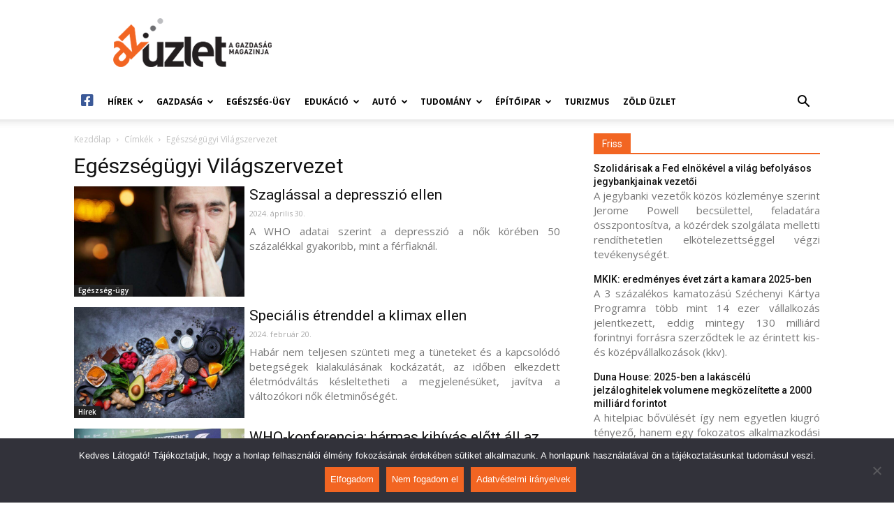

--- FILE ---
content_type: text/html; charset=UTF-8
request_url: https://azuzlet.hu/cimke/egeszsegugyi-vilagszervezet/
body_size: 32760
content:
<!doctype html >
<!--[if IE 8]>    <html class="ie8" lang="en"> <![endif]-->
<!--[if IE 9]>    <html class="ie9" lang="en"> <![endif]-->
<!--[if gt IE 8]><!--> <html lang="hu-HU"> <!--<![endif]-->
<head>
    <meta charset="UTF-8" />
    <meta name="viewport" content="width=device-width, initial-scale=1.0">
    <link rel="pingback" href="https://azuzlet.hu/xmlrpc.php" />
    
	<!-- This site is optimized with the Yoast SEO plugin v15.3 - https://yoast.com/wordpress/plugins/seo/ -->
	<title>Egészségügyi Világszervezet Archives - AzÜzlet</title>
	<meta name="robots" content="noindex, follow" />
	<meta property="og:locale" content="hu_HU" />
	<meta property="og:locale:alternate" content="en_US" />
	<meta property="og:locale:alternate" content="fr_FR" />
	<meta property="og:locale:alternate" content="de_DE" />
	<meta property="og:type" content="article" />
	<meta property="og:title" content="Egészségügyi Világszervezet Archives - AzÜzlet" />
	<meta property="og:url" content="https://azuzlet.hu/cimke/egeszsegugyi-vilagszervezet/" />
	<meta property="og:site_name" content="AzÜzlet" />
	<meta name="twitter:card" content="summary_large_image" />
	<script type="application/ld+json" class="yoast-schema-graph">{"@context":"https://schema.org","@graph":[{"@type":"WebSite","@id":"https://azuzlet.hu/#website","url":"https://azuzlet.hu/","name":"Az\u00dczlet","description":"A gazdas\u00e1g magazinja","potentialAction":[{"@type":"SearchAction","target":"https://azuzlet.hu/?s={search_term_string}","query-input":"required name=search_term_string"}],"inLanguage":"hu"},{"@type":"CollectionPage","@id":"https://azuzlet.hu/cimke/egeszsegugyi-vilagszervezet/#webpage","url":"https://azuzlet.hu/cimke/egeszsegugyi-vilagszervezet/","name":"Eg\u00e9szs\u00e9g\u00fcgyi Vil\u00e1gszervezet Archives - Az\u00dczlet","isPartOf":{"@id":"https://azuzlet.hu/#website"},"inLanguage":"hu","potentialAction":[{"@type":"ReadAction","target":["https://azuzlet.hu/cimke/egeszsegugyi-vilagszervezet/"]}]}]}</script>
	<!-- / Yoast SEO plugin. -->


<link rel="alternate" href="https://azuzlet.hu/cimke/egeszsegugyi-vilagszervezet/" hreflang="hu" />
<link rel="alternate" href="https://azuzlet.hu/en/cimke/egeszsegugyi-vilagszervezet/" hreflang="en" />
<link rel="alternate" href="https://azuzlet.hu/fr/cimke/egeszsegugyi-vilagszervezet/" hreflang="fr" />
<link rel="alternate" href="https://azuzlet.hu/de/cimke/egeszsegugyi-vilagszervezet/" hreflang="de" />
<link rel='dns-prefetch' href='//fonts.googleapis.com' />
<link rel='dns-prefetch' href='//use.fontawesome.com' />
<link rel='dns-prefetch' href='//s.w.org' />
<link rel="alternate" type="application/rss+xml" title="AzÜzlet &raquo; hírcsatorna" href="https://azuzlet.hu/feed/" />
<link rel="alternate" type="application/rss+xml" title="AzÜzlet &raquo; hozzászólás hírcsatorna" href="https://azuzlet.hu/comments/feed/" />
<link rel="alternate" type="application/rss+xml" title="AzÜzlet &raquo; Egészségügyi Világszervezet címke hírcsatorna" href="https://azuzlet.hu/cimke/egeszsegugyi-vilagszervezet/feed/" />
		<script type="text/javascript">
			window._wpemojiSettings = {"baseUrl":"https:\/\/s.w.org\/images\/core\/emoji\/12.0.0-1\/72x72\/","ext":".png","svgUrl":"https:\/\/s.w.org\/images\/core\/emoji\/12.0.0-1\/svg\/","svgExt":".svg","source":{"concatemoji":"https:\/\/azuzlet.hu\/wp-includes\/js\/wp-emoji-release.min.js?ver=5.4.2"}};
			/*! This file is auto-generated */
			!function(e,a,t){var r,n,o,i,p=a.createElement("canvas"),s=p.getContext&&p.getContext("2d");function c(e,t){var a=String.fromCharCode;s.clearRect(0,0,p.width,p.height),s.fillText(a.apply(this,e),0,0);var r=p.toDataURL();return s.clearRect(0,0,p.width,p.height),s.fillText(a.apply(this,t),0,0),r===p.toDataURL()}function l(e){if(!s||!s.fillText)return!1;switch(s.textBaseline="top",s.font="600 32px Arial",e){case"flag":return!c([127987,65039,8205,9895,65039],[127987,65039,8203,9895,65039])&&(!c([55356,56826,55356,56819],[55356,56826,8203,55356,56819])&&!c([55356,57332,56128,56423,56128,56418,56128,56421,56128,56430,56128,56423,56128,56447],[55356,57332,8203,56128,56423,8203,56128,56418,8203,56128,56421,8203,56128,56430,8203,56128,56423,8203,56128,56447]));case"emoji":return!c([55357,56424,55356,57342,8205,55358,56605,8205,55357,56424,55356,57340],[55357,56424,55356,57342,8203,55358,56605,8203,55357,56424,55356,57340])}return!1}function d(e){var t=a.createElement("script");t.src=e,t.defer=t.type="text/javascript",a.getElementsByTagName("head")[0].appendChild(t)}for(i=Array("flag","emoji"),t.supports={everything:!0,everythingExceptFlag:!0},o=0;o<i.length;o++)t.supports[i[o]]=l(i[o]),t.supports.everything=t.supports.everything&&t.supports[i[o]],"flag"!==i[o]&&(t.supports.everythingExceptFlag=t.supports.everythingExceptFlag&&t.supports[i[o]]);t.supports.everythingExceptFlag=t.supports.everythingExceptFlag&&!t.supports.flag,t.DOMReady=!1,t.readyCallback=function(){t.DOMReady=!0},t.supports.everything||(n=function(){t.readyCallback()},a.addEventListener?(a.addEventListener("DOMContentLoaded",n,!1),e.addEventListener("load",n,!1)):(e.attachEvent("onload",n),a.attachEvent("onreadystatechange",function(){"complete"===a.readyState&&t.readyCallback()})),(r=t.source||{}).concatemoji?d(r.concatemoji):r.wpemoji&&r.twemoji&&(d(r.twemoji),d(r.wpemoji)))}(window,document,window._wpemojiSettings);
		</script>
		<style type="text/css">
img.wp-smiley,
img.emoji {
	display: inline !important;
	border: none !important;
	box-shadow: none !important;
	height: 1em !important;
	width: 1em !important;
	margin: 0 .07em !important;
	vertical-align: -0.1em !important;
	background: none !important;
	padding: 0 !important;
}
</style>
	<link rel='stylesheet' id='wp-block-library-css'  href='https://azuzlet.hu/wp-includes/css/dist/block-library/style.min.css?ver=5.4.2' type='text/css' media='all' />
<link rel='stylesheet' id='cookie-notice-front-css'  href='https://azuzlet.hu/wp-content/plugins/cookie-notice/css/front.min.css?ver=2.5.5' type='text/css' media='all' />
<link rel='stylesheet' id='sm_exchange_rates-css'  href='https://azuzlet.hu/wp-content/plugins/sm-exchange-rates/inc/css/style.css?ver=5.4.2' type='text/css' media='all' />
<link rel='stylesheet' id='td-plugin-multi-purpose-css'  href='https://azuzlet.hu/wp-content/plugins/td-composer/td-multi-purpose/style.css?ver=87aa69b3a2aab340715eee6578a06159' type='text/css' media='all' />
<link rel='stylesheet' id='google-fonts-style-css'  href='https://fonts.googleapis.com/css?family=Open+Sans%3A300italic%2C400%2C400italic%2C600%2C600italic%2C700%7CRoboto%3A300%2C400%2C400italic%2C500%2C500italic%2C700%2C900&#038;ver=9.7.2' type='text/css' media='all' />
<link rel='stylesheet' id='font-awesome-official-css'  href='https://use.fontawesome.com/releases/v5.13.0/css/all.css' type='text/css' media='all' integrity="sha384-Bfad6CLCknfcloXFOyFnlgtENryhrpZCe29RTifKEixXQZ38WheV+i/6YWSzkz3V" crossorigin="anonymous" />
<link rel='stylesheet' id='td-theme-css'  href='https://azuzlet.hu/wp-content/themes/Newspaper/style.css?ver=9.7.2' type='text/css' media='all' />
<style id='td-theme-inline-css' type='text/css'>
    
        @media (max-width: 767px) {
            .td-header-desktop-wrap {
                display: none;
            }
        }
        @media (min-width: 767px) {
            .td-header-mobile-wrap {
                display: none;
            }
        }
    
	
</style>
<link rel='stylesheet' id='td-legacy-framework-front-style-css'  href='https://azuzlet.hu/wp-content/plugins/td-composer/legacy/Newspaper/assets/css/td_legacy_main.css?ver=87aa69b3a2aab340715eee6578a06159' type='text/css' media='all' />
<link rel='stylesheet' id='tdb_front_style-css'  href='https://azuzlet.hu/wp-content/plugins/td-cloud-library/assets/css/tdb_less_front.css?ver=96be9388232cf6f1e9ad7a3c9f4e9872' type='text/css' media='all' />
<link rel='stylesheet' id='font-awesome-official-v4shim-css'  href='https://use.fontawesome.com/releases/v5.13.0/css/v4-shims.css' type='text/css' media='all' integrity="sha384-/7iOrVBege33/9vHFYEtviVcxjUsNCqyeMnlW/Ms+PH8uRdFkKFmqf9CbVAN0Qef" crossorigin="anonymous" />
<style id='font-awesome-official-v4shim-inline-css' type='text/css'>
@font-face {
font-family: "FontAwesome";
font-display: block;
src: url("https://use.fontawesome.com/releases/v5.13.0/webfonts/fa-brands-400.eot"),
		url("https://use.fontawesome.com/releases/v5.13.0/webfonts/fa-brands-400.eot?#iefix") format("embedded-opentype"),
		url("https://use.fontawesome.com/releases/v5.13.0/webfonts/fa-brands-400.woff2") format("woff2"),
		url("https://use.fontawesome.com/releases/v5.13.0/webfonts/fa-brands-400.woff") format("woff"),
		url("https://use.fontawesome.com/releases/v5.13.0/webfonts/fa-brands-400.ttf") format("truetype"),
		url("https://use.fontawesome.com/releases/v5.13.0/webfonts/fa-brands-400.svg#fontawesome") format("svg");
}

@font-face {
font-family: "FontAwesome";
font-display: block;
src: url("https://use.fontawesome.com/releases/v5.13.0/webfonts/fa-solid-900.eot"),
		url("https://use.fontawesome.com/releases/v5.13.0/webfonts/fa-solid-900.eot?#iefix") format("embedded-opentype"),
		url("https://use.fontawesome.com/releases/v5.13.0/webfonts/fa-solid-900.woff2") format("woff2"),
		url("https://use.fontawesome.com/releases/v5.13.0/webfonts/fa-solid-900.woff") format("woff"),
		url("https://use.fontawesome.com/releases/v5.13.0/webfonts/fa-solid-900.ttf") format("truetype"),
		url("https://use.fontawesome.com/releases/v5.13.0/webfonts/fa-solid-900.svg#fontawesome") format("svg");
}

@font-face {
font-family: "FontAwesome";
font-display: block;
src: url("https://use.fontawesome.com/releases/v5.13.0/webfonts/fa-regular-400.eot"),
		url("https://use.fontawesome.com/releases/v5.13.0/webfonts/fa-regular-400.eot?#iefix") format("embedded-opentype"),
		url("https://use.fontawesome.com/releases/v5.13.0/webfonts/fa-regular-400.woff2") format("woff2"),
		url("https://use.fontawesome.com/releases/v5.13.0/webfonts/fa-regular-400.woff") format("woff"),
		url("https://use.fontawesome.com/releases/v5.13.0/webfonts/fa-regular-400.ttf") format("truetype"),
		url("https://use.fontawesome.com/releases/v5.13.0/webfonts/fa-regular-400.svg#fontawesome") format("svg");
unicode-range: U+F004-F005,U+F007,U+F017,U+F022,U+F024,U+F02E,U+F03E,U+F044,U+F057-F059,U+F06E,U+F070,U+F075,U+F07B-F07C,U+F080,U+F086,U+F089,U+F094,U+F09D,U+F0A0,U+F0A4-F0A7,U+F0C5,U+F0C7-F0C8,U+F0E0,U+F0EB,U+F0F3,U+F0F8,U+F0FE,U+F111,U+F118-F11A,U+F11C,U+F133,U+F144,U+F146,U+F14A,U+F14D-F14E,U+F150-F152,U+F15B-F15C,U+F164-F165,U+F185-F186,U+F191-F192,U+F1AD,U+F1C1-F1C9,U+F1CD,U+F1D8,U+F1E3,U+F1EA,U+F1F6,U+F1F9,U+F20A,U+F247-F249,U+F24D,U+F254-F25B,U+F25D,U+F267,U+F271-F274,U+F279,U+F28B,U+F28D,U+F2B5-F2B6,U+F2B9,U+F2BB,U+F2BD,U+F2C1-F2C2,U+F2D0,U+F2D2,U+F2DC,U+F2ED,U+F328,U+F358-F35B,U+F3A5,U+F3D1,U+F410,U+F4AD;
}
</style>
<script type='text/javascript'>
var cnArgs = {"ajaxUrl":"https:\/\/azuzlet.hu\/wp-admin\/admin-ajax.php","nonce":"bb97edd91b","hideEffect":"fade","position":"bottom","onScroll":false,"onScrollOffset":100,"onClick":false,"cookieName":"cookie_notice_accepted","cookieTime":2592000,"cookieTimeRejected":2592000,"globalCookie":false,"redirection":false,"cache":true,"revokeCookies":false,"revokeCookiesOpt":"automatic"};
</script>
<script type='text/javascript' src='https://azuzlet.hu/wp-content/plugins/cookie-notice/js/front.min.js?ver=2.5.5'></script>
<script type='text/javascript' src='https://azuzlet.hu/wp-includes/js/jquery/jquery.js?ver=1.12.4-wp'></script>
<link rel="EditURI" type="application/rsd+xml" title="RSD" href="https://azuzlet.hu/xmlrpc.php?rsd" />
<link rel="wlwmanifest" type="application/wlwmanifest+xml" href="https://azuzlet.hu/wp-includes/wlwmanifest.xml" /> 
<meta name="generator" content="WordPress 5.4.2" />
<!--[if lt IE 9]><script src="https://cdnjs.cloudflare.com/ajax/libs/html5shiv/3.7.3/html5shiv.js"></script><![endif]-->
        <script>
        window.tdb_globals = {"wpRestNonce":"8f621b073b","wpRestUrl":"https:\/\/azuzlet.hu\/wp-json\/","permalinkStructure":"\/%postname%\/","isAjax":false,"isAdminBarShowing":false,"autoloadScrollPercent":50};
    </script>
    			<script>
				window.tdwGlobal = {"adminUrl":"https:\/\/azuzlet.hu\/wp-admin\/","wpRestNonce":"8f621b073b","wpRestUrl":"https:\/\/azuzlet.hu\/wp-json\/","permalinkStructure":"\/%postname%\/"};
			</script>
			
<!-- JS generated by theme -->

<script>
    
    

	    var tdBlocksArray = []; //here we store all the items for the current page

	    //td_block class - each ajax block uses a object of this class for requests
	    function tdBlock() {
		    this.id = '';
		    this.block_type = 1; //block type id (1-234 etc)
		    this.atts = '';
		    this.td_column_number = '';
		    this.td_current_page = 1; //
		    this.post_count = 0; //from wp
		    this.found_posts = 0; //from wp
		    this.max_num_pages = 0; //from wp
		    this.td_filter_value = ''; //current live filter value
		    this.is_ajax_running = false;
		    this.td_user_action = ''; // load more or infinite loader (used by the animation)
		    this.header_color = '';
		    this.ajax_pagination_infinite_stop = ''; //show load more at page x
	    }


        // td_js_generator - mini detector
        (function(){
            var htmlTag = document.getElementsByTagName("html")[0];

	        if ( navigator.userAgent.indexOf("MSIE 10.0") > -1 ) {
                htmlTag.className += ' ie10';
            }

            if ( !!navigator.userAgent.match(/Trident.*rv\:11\./) ) {
                htmlTag.className += ' ie11';
            }

	        if ( navigator.userAgent.indexOf("Edge") > -1 ) {
                htmlTag.className += ' ieEdge';
            }

            if ( /(iPad|iPhone|iPod)/g.test(navigator.userAgent) ) {
                htmlTag.className += ' td-md-is-ios';
            }

            var user_agent = navigator.userAgent.toLowerCase();
            if ( user_agent.indexOf("android") > -1 ) {
                htmlTag.className += ' td-md-is-android';
            }

            if ( -1 !== navigator.userAgent.indexOf('Mac OS X')  ) {
                htmlTag.className += ' td-md-is-os-x';
            }

            if ( /chrom(e|ium)/.test(navigator.userAgent.toLowerCase()) ) {
               htmlTag.className += ' td-md-is-chrome';
            }

            if ( -1 !== navigator.userAgent.indexOf('Firefox') ) {
                htmlTag.className += ' td-md-is-firefox';
            }

            if ( -1 !== navigator.userAgent.indexOf('Safari') && -1 === navigator.userAgent.indexOf('Chrome') ) {
                htmlTag.className += ' td-md-is-safari';
            }

            if( -1 !== navigator.userAgent.indexOf('IEMobile') ){
                htmlTag.className += ' td-md-is-iemobile';
            }

        })();




        var tdLocalCache = {};

        ( function () {
            "use strict";

            tdLocalCache = {
                data: {},
                remove: function (resource_id) {
                    delete tdLocalCache.data[resource_id];
                },
                exist: function (resource_id) {
                    return tdLocalCache.data.hasOwnProperty(resource_id) && tdLocalCache.data[resource_id] !== null;
                },
                get: function (resource_id) {
                    return tdLocalCache.data[resource_id];
                },
                set: function (resource_id, cachedData) {
                    tdLocalCache.remove(resource_id);
                    tdLocalCache.data[resource_id] = cachedData;
                }
            };
        })();

    
    
var td_viewport_interval_list=[{"limitBottom":767,"sidebarWidth":228},{"limitBottom":1018,"sidebarWidth":300},{"limitBottom":1140,"sidebarWidth":324}];
var td_animation_stack_effect="type0";
var tds_animation_stack=true;
var td_animation_stack_specific_selectors=".entry-thumb, img";
var td_animation_stack_general_selectors=".td-animation-stack img, .td-animation-stack .entry-thumb, .post img";
var tds_general_modal_image="yes";
var tdc_is_installed="yes";
var td_ajax_url="https:\/\/azuzlet.hu\/wp-admin\/admin-ajax.php?td_theme_name=Newspaper&v=9.7.2";
var td_get_template_directory_uri="https:\/\/azuzlet.hu\/wp-content\/themes\/Newspaper";
var tds_snap_menu="snap";
var tds_logo_on_sticky="show_header_logo";
var tds_header_style="";
var td_please_wait="K\u00e9rj\u00fck, v\u00e1rjon ...";
var td_email_user_pass_incorrect="T\u00e9ves felhaszn\u00e1l\u00f3n\u00e9v vagy jelsz\u00f3!";
var td_email_user_incorrect="E-mail vagy felhaszn\u00e1l\u00f3n\u00e9v t\u00e9ves!";
var td_email_incorrect="T\u00e9ves E-mail!";
var tds_more_articles_on_post_enable="";
var tds_more_articles_on_post_time_to_wait="";
var tds_more_articles_on_post_pages_distance_from_top=0;
var tds_theme_color_site_wide="#f26522";
var tds_smart_sidebar="enabled";
var tdThemeName="Newspaper";
var td_magnific_popup_translation_tPrev="El\u0151z\u0151 (balra ny\u00edl)";
var td_magnific_popup_translation_tNext="K\u00f6vetkez\u0151 (jobb ny\u00edl gomb)";
var td_magnific_popup_translation_tCounter="%curr% a %total%-b\u00f3l";
var td_magnific_popup_translation_ajax_tError="A  %url%-t nem siker\u00fclt bet\u00f6lteni.";
var td_magnific_popup_translation_image_tError="A #%curr% k\u00e9pet nem siker\u00fclt bet\u00f6lteni.";
var tdBlockNonce="779b8fb829";
var tdDateNamesI18n={"month_names":["janu\u00e1r","febru\u00e1r","m\u00e1rcius","\u00e1prilis","m\u00e1jus","j\u00fanius","j\u00falius","augusztus","szeptember","okt\u00f3ber","november","december"],"month_names_short":["jan","feb","M\u00e1r","\u00e1pr","m\u00e1j","j\u00fan","J\u00fal","aug","Sze","okt","nov","dec"],"day_names":["vas\u00e1rnap","h\u00e9tf\u0151","kedd","szerda","cs\u00fct\u00f6rt\u00f6k","p\u00e9ntek","szombat"],"day_names_short":["vas","h\u00e9t","ked","sze","cs\u00fc","p\u00e9n","szo"]};
var td_ad_background_click_link="";
var td_ad_background_click_target="";
</script>


<!-- Header style compiled by theme -->

<style>
    
.td-header-wrap .black-menu .sf-menu > .current-menu-item > a,
    .td-header-wrap .black-menu .sf-menu > .current-menu-ancestor > a,
    .td-header-wrap .black-menu .sf-menu > .current-category-ancestor > a,
    .td-header-wrap .black-menu .sf-menu > li > a:hover,
    .td-header-wrap .black-menu .sf-menu > .sfHover > a,
    .td-header-style-12 .td-header-menu-wrap-full,
    .sf-menu > .current-menu-item > a:after,
    .sf-menu > .current-menu-ancestor > a:after,
    .sf-menu > .current-category-ancestor > a:after,
    .sf-menu > li:hover > a:after,
    .sf-menu > .sfHover > a:after,
    .td-header-style-12 .td-affix,
    .header-search-wrap .td-drop-down-search:after,
    .header-search-wrap .td-drop-down-search .btn:hover,
    input[type=submit]:hover,
    .td-read-more a,
    .td-post-category:hover,
    .td-grid-style-1.td-hover-1 .td-big-grid-post:hover .td-post-category,
    .td-grid-style-5.td-hover-1 .td-big-grid-post:hover .td-post-category,
    .td_top_authors .td-active .td-author-post-count,
    .td_top_authors .td-active .td-author-comments-count,
    .td_top_authors .td_mod_wrap:hover .td-author-post-count,
    .td_top_authors .td_mod_wrap:hover .td-author-comments-count,
    .td-404-sub-sub-title a:hover,
    .td-search-form-widget .wpb_button:hover,
    .td-rating-bar-wrap div,
    .td_category_template_3 .td-current-sub-category,
    .dropcap,
    .td_wrapper_video_playlist .td_video_controls_playlist_wrapper,
    .wpb_default,
    .wpb_default:hover,
    .td-left-smart-list:hover,
    .td-right-smart-list:hover,
    .woocommerce-checkout .woocommerce input.button:hover,
    .woocommerce-page .woocommerce a.button:hover,
    .woocommerce-account div.woocommerce .button:hover,
    #bbpress-forums button:hover,
    .bbp_widget_login .button:hover,
    .td-footer-wrapper .td-post-category,
    .td-footer-wrapper .widget_product_search input[type="submit"]:hover,
    .woocommerce .product a.button:hover,
    .woocommerce .product #respond input#submit:hover,
    .woocommerce .checkout input#place_order:hover,
    .woocommerce .woocommerce.widget .button:hover,
    .single-product .product .summary .cart .button:hover,
    .woocommerce-cart .woocommerce table.cart .button:hover,
    .woocommerce-cart .woocommerce .shipping-calculator-form .button:hover,
    .td-next-prev-wrap a:hover,
    .td-load-more-wrap a:hover,
    .td-post-small-box a:hover,
    .page-nav .current,
    .page-nav:first-child > div,
    .td_category_template_8 .td-category-header .td-category a.td-current-sub-category,
    .td_category_template_4 .td-category-siblings .td-category a:hover,
    #bbpress-forums .bbp-pagination .current,
    #bbpress-forums #bbp-single-user-details #bbp-user-navigation li.current a,
    .td-theme-slider:hover .slide-meta-cat a,
    a.vc_btn-black:hover,
    .td-trending-now-wrapper:hover .td-trending-now-title,
    .td-scroll-up,
    .td-smart-list-button:hover,
    .td-weather-information:before,
    .td-weather-week:before,
    .td_block_exchange .td-exchange-header:before,
    .td_block_big_grid_9.td-grid-style-1 .td-post-category,
    .td_block_big_grid_9.td-grid-style-5 .td-post-category,
    .td-grid-style-6.td-hover-1 .td-module-thumb:after,
    .td-pulldown-syle-2 .td-subcat-dropdown ul:after,
    .td_block_template_9 .td-block-title:after,
    .td_block_template_15 .td-block-title:before,
    div.wpforms-container .wpforms-form div.wpforms-submit-container button[type=submit] {
        background-color: #f26522;
    }

    .td_block_template_4 .td-related-title .td-cur-simple-item:before {
        border-color: #f26522 transparent transparent transparent !important;
    }

    .woocommerce .woocommerce-message .button:hover,
    .woocommerce .woocommerce-error .button:hover,
    .woocommerce .woocommerce-info .button:hover {
        background-color: #f26522 !important;
    }
    
    
    .td_block_template_4 .td-related-title .td-cur-simple-item,
    .td_block_template_3 .td-related-title .td-cur-simple-item,
    .td_block_template_9 .td-related-title:after {
        background-color: #f26522;
    }

    .woocommerce .product .onsale,
    .woocommerce.widget .ui-slider .ui-slider-handle {
        background: none #f26522;
    }

    .woocommerce.widget.widget_layered_nav_filters ul li a {
        background: none repeat scroll 0 0 #f26522 !important;
    }

    a,
    cite a:hover,
    .td_mega_menu_sub_cats .cur-sub-cat,
    .td-mega-span h3 a:hover,
    .td_mod_mega_menu:hover .entry-title a,
    .header-search-wrap .result-msg a:hover,
    .td-header-top-menu .td-drop-down-search .td_module_wrap:hover .entry-title a,
    .td-header-top-menu .td-icon-search:hover,
    .td-header-wrap .result-msg a:hover,
    .top-header-menu li a:hover,
    .top-header-menu .current-menu-item > a,
    .top-header-menu .current-menu-ancestor > a,
    .top-header-menu .current-category-ancestor > a,
    .td-social-icon-wrap > a:hover,
    .td-header-sp-top-widget .td-social-icon-wrap a:hover,
    .td-page-content blockquote p,
    .td-post-content blockquote p,
    .mce-content-body blockquote p,
    .comment-content blockquote p,
    .wpb_text_column blockquote p,
    .td_block_text_with_title blockquote p,
    .td_module_wrap:hover .entry-title a,
    .td-subcat-filter .td-subcat-list a:hover,
    .td-subcat-filter .td-subcat-dropdown a:hover,
    .td_quote_on_blocks,
    .dropcap2,
    .dropcap3,
    .td_top_authors .td-active .td-authors-name a,
    .td_top_authors .td_mod_wrap:hover .td-authors-name a,
    .td-post-next-prev-content a:hover,
    .author-box-wrap .td-author-social a:hover,
    .td-author-name a:hover,
    .td-author-url a:hover,
    .td_mod_related_posts:hover h3 > a,
    .td-post-template-11 .td-related-title .td-related-left:hover,
    .td-post-template-11 .td-related-title .td-related-right:hover,
    .td-post-template-11 .td-related-title .td-cur-simple-item,
    .td-post-template-11 .td_block_related_posts .td-next-prev-wrap a:hover,
    .comment-reply-link:hover,
    .logged-in-as a:hover,
    #cancel-comment-reply-link:hover,
    .td-search-query,
    .td-category-header .td-pulldown-category-filter-link:hover,
    .td-category-siblings .td-subcat-dropdown a:hover,
    .td-category-siblings .td-subcat-dropdown a.td-current-sub-category,
    .widget a:hover,
    .td_wp_recentcomments a:hover,
    .archive .widget_archive .current,
    .archive .widget_archive .current a,
    .widget_calendar tfoot a:hover,
    .woocommerce a.added_to_cart:hover,
    .woocommerce-account .woocommerce-MyAccount-navigation a:hover,
    #bbpress-forums li.bbp-header .bbp-reply-content span a:hover,
    #bbpress-forums .bbp-forum-freshness a:hover,
    #bbpress-forums .bbp-topic-freshness a:hover,
    #bbpress-forums .bbp-forums-list li a:hover,
    #bbpress-forums .bbp-forum-title:hover,
    #bbpress-forums .bbp-topic-permalink:hover,
    #bbpress-forums .bbp-topic-started-by a:hover,
    #bbpress-forums .bbp-topic-started-in a:hover,
    #bbpress-forums .bbp-body .super-sticky li.bbp-topic-title .bbp-topic-permalink,
    #bbpress-forums .bbp-body .sticky li.bbp-topic-title .bbp-topic-permalink,
    .widget_display_replies .bbp-author-name,
    .widget_display_topics .bbp-author-name,
    .footer-text-wrap .footer-email-wrap a,
    .td-subfooter-menu li a:hover,
    .footer-social-wrap a:hover,
    a.vc_btn-black:hover,
    .td-smart-list-dropdown-wrap .td-smart-list-button:hover,
    .td_module_17 .td-read-more a:hover,
    .td_module_18 .td-read-more a:hover,
    .td_module_19 .td-post-author-name a:hover,
    .td-instagram-user a,
    .td-pulldown-syle-2 .td-subcat-dropdown:hover .td-subcat-more span,
    .td-pulldown-syle-2 .td-subcat-dropdown:hover .td-subcat-more i,
    .td-pulldown-syle-3 .td-subcat-dropdown:hover .td-subcat-more span,
    .td-pulldown-syle-3 .td-subcat-dropdown:hover .td-subcat-more i,
    .td-block-title-wrap .td-wrapper-pulldown-filter .td-pulldown-filter-display-option:hover,
    .td-block-title-wrap .td-wrapper-pulldown-filter .td-pulldown-filter-display-option:hover i,
    .td-block-title-wrap .td-wrapper-pulldown-filter .td-pulldown-filter-link:hover,
    .td-block-title-wrap .td-wrapper-pulldown-filter .td-pulldown-filter-item .td-cur-simple-item,
    .td_block_template_2 .td-related-title .td-cur-simple-item,
    .td_block_template_5 .td-related-title .td-cur-simple-item,
    .td_block_template_6 .td-related-title .td-cur-simple-item,
    .td_block_template_7 .td-related-title .td-cur-simple-item,
    .td_block_template_8 .td-related-title .td-cur-simple-item,
    .td_block_template_9 .td-related-title .td-cur-simple-item,
    .td_block_template_10 .td-related-title .td-cur-simple-item,
    .td_block_template_11 .td-related-title .td-cur-simple-item,
    .td_block_template_12 .td-related-title .td-cur-simple-item,
    .td_block_template_13 .td-related-title .td-cur-simple-item,
    .td_block_template_14 .td-related-title .td-cur-simple-item,
    .td_block_template_15 .td-related-title .td-cur-simple-item,
    .td_block_template_16 .td-related-title .td-cur-simple-item,
    .td_block_template_17 .td-related-title .td-cur-simple-item,
    .td-theme-wrap .sf-menu ul .td-menu-item > a:hover,
    .td-theme-wrap .sf-menu ul .sfHover > a,
    .td-theme-wrap .sf-menu ul .current-menu-ancestor > a,
    .td-theme-wrap .sf-menu ul .current-category-ancestor > a,
    .td-theme-wrap .sf-menu ul .current-menu-item > a,
    .td_outlined_btn,
     .td_block_categories_tags .td-ct-item:hover {
        color: #f26522;
    }

    a.vc_btn-black.vc_btn_square_outlined:hover,
    a.vc_btn-black.vc_btn_outlined:hover,
    .td-mega-menu-page .wpb_content_element ul li a:hover,
    .td-theme-wrap .td-aj-search-results .td_module_wrap:hover .entry-title a,
    .td-theme-wrap .header-search-wrap .result-msg a:hover {
        color: #f26522 !important;
    }

    .td-next-prev-wrap a:hover,
    .td-load-more-wrap a:hover,
    .td-post-small-box a:hover,
    .page-nav .current,
    .page-nav:first-child > div,
    .td_category_template_8 .td-category-header .td-category a.td-current-sub-category,
    .td_category_template_4 .td-category-siblings .td-category a:hover,
    #bbpress-forums .bbp-pagination .current,
    .post .td_quote_box,
    .page .td_quote_box,
    a.vc_btn-black:hover,
    .td_block_template_5 .td-block-title > *,
    .td_outlined_btn {
        border-color: #f26522;
    }

    .td_wrapper_video_playlist .td_video_currently_playing:after {
        border-color: #f26522 !important;
    }

    .header-search-wrap .td-drop-down-search:before {
        border-color: transparent transparent #f26522 transparent;
    }

    .block-title > span,
    .block-title > a,
    .block-title > label,
    .widgettitle,
    .widgettitle:after,
    .td-trending-now-title,
    .td-trending-now-wrapper:hover .td-trending-now-title,
    .wpb_tabs li.ui-tabs-active a,
    .wpb_tabs li:hover a,
    .vc_tta-container .vc_tta-color-grey.vc_tta-tabs-position-top.vc_tta-style-classic .vc_tta-tabs-container .vc_tta-tab.vc_active > a,
    .vc_tta-container .vc_tta-color-grey.vc_tta-tabs-position-top.vc_tta-style-classic .vc_tta-tabs-container .vc_tta-tab:hover > a,
    .td_block_template_1 .td-related-title .td-cur-simple-item,
    .woocommerce .product .products h2:not(.woocommerce-loop-product__title),
    .td-subcat-filter .td-subcat-dropdown:hover .td-subcat-more, 
    .td_3D_btn,
    .td_shadow_btn,
    .td_default_btn,
    .td_round_btn, 
    .td_outlined_btn:hover {
    	background-color: #f26522;
    }

    .woocommerce div.product .woocommerce-tabs ul.tabs li.active {
    	background-color: #f26522 !important;
    }

    .block-title,
    .td_block_template_1 .td-related-title,
    .wpb_tabs .wpb_tabs_nav,
    .vc_tta-container .vc_tta-color-grey.vc_tta-tabs-position-top.vc_tta-style-classic .vc_tta-tabs-container,
    .woocommerce div.product .woocommerce-tabs ul.tabs:before {
        border-color: #f26522;
    }
    .td_block_wrap .td-subcat-item a.td-cur-simple-item {
	    color: #f26522;
	}


    
    .td-grid-style-4 .entry-title
    {
        background-color: rgba(242, 101, 34, 0.7);
    }

    
    @media (max-width: 767px) {
        body .td-header-wrap .td-header-main-menu {
            background-color: #ffffff !important;
        }
    }


    
    @media (max-width: 767px) {
        body #td-top-mobile-toggle i,
        .td-header-wrap .header-search-wrap .td-icon-search {
            color: #000000 !important;
        }
    }

    
    .td-menu-background:before,
    .td-search-background:before {
        background: #000000;
        background: -moz-linear-gradient(top, #000000 0%, #f26522 100%);
        background: -webkit-gradient(left top, left bottom, color-stop(0%, #000000), color-stop(100%, #f26522));
        background: -webkit-linear-gradient(top, #000000 0%, #f26522 100%);
        background: -o-linear-gradient(top, #000000 0%, #f26522 100%);
        background: -ms-linear-gradient(top, #000000 0%, #f26522 100%);
        background: linear-gradient(to bottom, #000000 0%, #f26522 100%);
        filter: progid:DXImageTransform.Microsoft.gradient( startColorstr='#000000', endColorstr='#f26522', GradientType=0 );
    }

    
    .td-mobile-content .current-menu-item > a,
    .td-mobile-content .current-menu-ancestor > a,
    .td-mobile-content .current-category-ancestor > a,
    #td-mobile-nav .td-menu-login-section a:hover,
    #td-mobile-nav .td-register-section a:hover,
    #td-mobile-nav .td-menu-socials-wrap a:hover i,
    .td-search-close a:hover i {
        color: #f26522;
    }

    
    #td-mobile-nav .td-register-section .td-login-button,
    .td-search-wrap-mob .result-msg a {
        background-color: #000000;
    }

    
    #td-mobile-nav .td-register-section .td-login-button,
    .td-search-wrap-mob .result-msg a {
        color: #ffffff;
    }



    
    .td-excerpt,
    .td_module_14 .td-excerpt {
        font-size:15px;
	
    }
</style>

<script async src="https://www.googletagmanager.com/gtag/js?id=UA-35410613-26"></script>
<script>
  window.dataLayer = window.dataLayer || [];
  function gtag(){dataLayer.push(arguments);}
  gtag('js', new Date());
  gtag('config', 'UA-35410613-26');
</script>
	
<!-- Google Tag Manager -->
<script>(function(w,d,s,l,i){w[l]=w[l]||[];w[l].push({'gtm.start':
new Date().getTime(),event:'gtm.js'});var f=d.getElementsByTagName(s)[0],
j=d.createElement(s),dl=l!='dataLayer'?'&l='+l:'';j.async=true;j.src=
'https://www.googletagmanager.com/gtm.js?id='+i+dl;f.parentNode.insertBefore(j,f);
})(window,document,'script','dataLayer','GTM-5F3GBZF');</script>
<!-- End Google Tag Manager -->

<!-- Facebook Pixel Code -->
<script>
  !function(f,b,e,v,n,t,s)
  {if(f.fbq)return;n=f.fbq=function(){n.callMethod?
  n.callMethod.apply(n,arguments):n.queue.push(arguments)};
  if(!f._fbq)f._fbq=n;n.push=n;n.loaded=!0;n.version='2.0';
  n.queue=[];t=b.createElement(e);t.async=!0;
  t.src=v;s=b.getElementsByTagName(e)[0];
  s.parentNode.insertBefore(t,s)}(window, document,'script',
  'https://connect.facebook.net/en_US/fbevents.js');
  fbq('init', '1078020915625018');
  fbq('track', 'PageView');
</script>
<noscript>
  <img height="1" width="1" style="display:none" 
       src="https://www.facebook.com/tr?id=1078020915625018&ev=PageView&noscript=1"/>
</noscript>
<!-- End Facebook Pixel Code --><link rel="icon" href="https://azuzlet.hu/wp-content/uploads/2018/04/cropped-azuzlet_favicon-150x150.png" sizes="32x32" />
<link rel="icon" href="https://azuzlet.hu/wp-content/uploads/2018/04/cropped-azuzlet_favicon-300x300.png" sizes="192x192" />
<link rel="apple-touch-icon" href="https://azuzlet.hu/wp-content/uploads/2018/04/cropped-azuzlet_favicon-300x300.png" />
<meta name="msapplication-TileImage" content="https://azuzlet.hu/wp-content/uploads/2018/04/cropped-azuzlet_favicon-300x300.png" />

<!-- Button style compiled by theme -->

<style>
    .tdm-menu-active-style3 .tdm-header.td-header-wrap .sf-menu > .current-category-ancestor > a,
                .tdm-menu-active-style3 .tdm-header.td-header-wrap .sf-menu > .current-menu-ancestor > a,
                .tdm-menu-active-style3 .tdm-header.td-header-wrap .sf-menu > .current-menu-item > a,
                .tdm-menu-active-style3 .tdm-header.td-header-wrap .sf-menu > .sfHover > a,
                .tdm-menu-active-style3 .tdm-header.td-header-wrap .sf-menu > li > a:hover,
                .tdm_block_column_content:hover .tdm-col-content-title-url .tdm-title,
                .tds-button2 .tdm-btn-text,
                .tds-button2 i,
                .tds-button5:hover .tdm-btn-text,
                .tds-button5:hover i,
                .tds-button6 .tdm-btn-text,
                .tds-button6 i,
                .tdm_block_list .tdm-list-item i,
                .tdm_block_pricing .tdm-pricing-feature i,
                .tdm-social-item i {
                  color: #f26522;
                }
                .tdm-menu-active-style5 .td-header-menu-wrap .sf-menu > .current-menu-item > a,
                .tdm-menu-active-style5 .td-header-menu-wrap .sf-menu > .current-menu-ancestor > a,
                .tdm-menu-active-style5 .td-header-menu-wrap .sf-menu > .current-category-ancestor > a,
                .tdm-menu-active-style5 .td-header-menu-wrap .sf-menu > li > a:hover,
                .tdm-menu-active-style5 .td-header-menu-wrap .sf-menu > .sfHover > a,
                .tds-button1,
                .tds-button6:after,
                .tds-title2 .tdm-title-line:after,
                .tds-title3 .tdm-title-line:after,
                .tdm_block_pricing.tdm-pricing-featured:before,
                .tdm_block_pricing.tds_pricing2_block.tdm-pricing-featured .tdm-pricing-header,
                .tds-progress-bar1 .tdm-progress-bar:after,
                .tds-progress-bar2 .tdm-progress-bar:after,
                .tds-social3 .tdm-social-item {
                  background-color: #f26522;
                }
                .tdm-menu-active-style4 .tdm-header .sf-menu > .current-menu-item > a,
                .tdm-menu-active-style4 .tdm-header .sf-menu > .current-menu-ancestor > a,
                .tdm-menu-active-style4 .tdm-header .sf-menu > .current-category-ancestor > a,
                .tdm-menu-active-style4 .tdm-header .sf-menu > li > a:hover,
                .tdm-menu-active-style4 .tdm-header .sf-menu > .sfHover > a,
                .tds-button2:before,
                .tds-button6:before,
                .tds-progress-bar3 .tdm-progress-bar:after {
                  border-color: #f26522;
                }
                .tdm-btn-style1 {
					background-color: #f26522;
				}
				.tdm-btn-style2:before {
				    border-color: #f26522;
				}
				.tdm-btn-style2 {
				    color: #f26522;
				}
				.tdm-btn-style3 {
				    -webkit-box-shadow: 0 2px 16px #f26522;
                    -moz-box-shadow: 0 2px 16px #f26522;
                    box-shadow: 0 2px 16px #f26522;
				}
				.tdm-btn-style3:hover {
				    -webkit-box-shadow: 0 4px 26px #f26522;
                    -moz-box-shadow: 0 4px 26px #f26522;
                    box-shadow: 0 4px 26px #f26522;
				}
</style>

	<style id="tdw-css-placeholder"></style><meta name="google-site-verification" content="h22G1EU1DYDCIk2DREPOdoCJ-q5UJkXpMmjenK9Dn9w" />
<!--<script async src="https://www.googletagmanager.com/gtag/js?id=AW-997332683"></script>-->
<!-- Google Tag Manager -->
<script>(function(w,d,s,l,i){w[l]=w[l]||[];w[l].push({'gtm.start':
new Date().getTime(),event:'gtm.js'});var f=d.getElementsByTagName(s)[0],
j=d.createElement(s),dl=l!='dataLayer'?'&l='+l:'';j.async=true;j.src=
'https://www.googletagmanager.com/gtm.js?id='+i+dl;f.parentNode.insertBefore(j,f);
})(window,document,'script','dataLayer','GTM-WLDK45FJ');</script>
<!-- End Google Tag Manager -->
	
<!-- Google tag (gtag.js) -->
<script async src="https://www.googletagmanager.com/gtag/js?id=AW-997332683"></script>
<script>
  window.dataLayer = window.dataLayer || [];
  function gtag(){dataLayer.push(arguments);}
  gtag('js', new Date());

  gtag('config', 'AW-997332683');
</script>
	
<!-- Event snippet for Vásárlás conversion page -->
<script>
  gtag('event', 'conversion', {
      'send_to': 'AW-997332683/UZgsCPiyzJoZEMutyNsD',
      'transaction_id': ''
  });
</script>
</head>

<body class="archive tag tag-egeszsegugyi-vilagszervezet tag-3625 cookies-not-set global-block-template-1 td-animation-stack-type0 td-full-layout" itemscope="itemscope" itemtype="https://schema.org/WebPage">
	<!-- Google Tag Manager (noscript) -->
	<noscript><iframe src="https://www.googletagmanager.com/ns.html?id=GTM-WLDK45FJ"
	height="0" width="0" style="display:none;visibility:hidden"></iframe></noscript>
	<!-- End Google Tag Manager (noscript) -->
        <div class="td-scroll-up"><i class="td-icon-menu-up"></i></div>
    
    <div class="td-menu-background"></div>
<div id="td-mobile-nav">
    <div class="td-mobile-container">
        <!-- mobile menu top section -->
        <div class="td-menu-socials-wrap">
            <!-- socials -->
            <div class="td-menu-socials">
                
        <span class="td-social-icon-wrap">
            <a target="_blank" href="https://www.facebook.com/azuzlet" title="Facebook">
                <i class="td-icon-font td-icon-facebook"></i>
            </a>
        </span>            </div>
            <!-- close button -->
            <div class="td-mobile-close">
                <a href="#"><i class="td-icon-close-mobile"></i></a>
            </div>
        </div>

        <!-- login section -->
        
        <!-- menu section -->
        <div class="td-mobile-content">
            <div class="menu-fomenu-container"><ul id="menu-fomenu" class="td-mobile-main-menu"><li id="menu-item-58745" class="menu-facebook menu-item menu-item-type-custom menu-item-object-custom menu-item-first menu-item-58745"><a target="_blank" href="https://www.facebook.com/azuzlet"><i class="fab fa-facebook-square"></i></a></li>
<li id="menu-item-88910" class="menu-item menu-item-type-taxonomy menu-item-object-category menu-item-has-children menu-item-88910"><a href="https://azuzlet.hu/rovat/hirek/">Hírek<i class="td-icon-menu-right td-element-after"></i></a>
<ul class="sub-menu">
	<li id="menu-item-33758" class="menu-item menu-item-type-taxonomy menu-item-object-category menu-item-33758"><a href="https://azuzlet.hu/rovat/mozaik/">Mozaik</a></li>
	<li id="menu-item-33759" class="menu-item menu-item-type-taxonomy menu-item-object-category menu-item-33759"><a href="https://azuzlet.hu/rovat/fogyasztovedelem/">Fogyasztóvédelem</a></li>
	<li id="menu-item-33763" class="menu-item menu-item-type-post_type menu-item-object-page menu-item-33763"><a href="https://azuzlet.hu/hirlevel-feliratkozas/">Hírlevél</a></li>
</ul>
</li>
<li id="menu-item-33750" class="menu-item menu-item-type-taxonomy menu-item-object-category menu-item-has-children menu-item-33750"><a href="https://azuzlet.hu/rovat/gazdasag/">Gazdaság<i class="td-icon-menu-right td-element-after"></i></a>
<ul class="sub-menu">
	<li id="menu-item-33000" class="menu-item menu-item-type-taxonomy menu-item-object-category menu-item-has-children menu-item-33000"><a href="https://azuzlet.hu/rovat/penzvilag/">Pénzvilág<i class="td-icon-menu-right td-element-after"></i></a>
	<ul class="sub-menu">
		<li id="menu-item-33001" class="menu-item menu-item-type-taxonomy menu-item-object-category menu-item-33001"><a href="https://azuzlet.hu/rovat/tozsde/">Tőzsde</a></li>
	</ul>
</li>
	<li id="menu-item-32981" class="menu-item menu-item-type-taxonomy menu-item-object-category menu-item-32981"><a href="https://azuzlet.hu/rovat/cegvilag/">Cégvilág</a></li>
	<li id="menu-item-33751" class="menu-item menu-item-type-taxonomy menu-item-object-category menu-item-33751"><a href="https://azuzlet.hu/rovat/vilaggazdasag/">Világgazdaság</a></li>
	<li id="menu-item-33752" class="menu-item menu-item-type-taxonomy menu-item-object-category menu-item-has-children menu-item-33752"><a href="https://azuzlet.hu/rovat/agrar/">Agrár<i class="td-icon-menu-right td-element-after"></i></a>
	<ul class="sub-menu">
		<li id="menu-item-33753" class="menu-item menu-item-type-taxonomy menu-item-object-category menu-item-33753"><a href="https://azuzlet.hu/rovat/elelmiszeripar/">Élelmiszeripar</a></li>
	</ul>
</li>
</ul>
</li>
<li id="menu-item-91922" class="menu-item menu-item-type-taxonomy menu-item-object-category menu-item-91922"><a href="https://azuzlet.hu/rovat/egeszseg-ugy/">Egészség-ügy</a></li>
<li id="menu-item-33754" class="menu-item menu-item-type-taxonomy menu-item-object-category menu-item-has-children menu-item-33754"><a href="https://azuzlet.hu/rovat/edukacio/">Edukáció<i class="td-icon-menu-right td-element-after"></i></a>
<ul class="sub-menu">
	<li id="menu-item-33755" class="menu-item menu-item-type-taxonomy menu-item-object-category menu-item-has-children menu-item-33755"><a href="https://azuzlet.hu/rovat/menedzser-akademia/">Menedzser Akadémia<i class="td-icon-menu-right td-element-after"></i></a>
	<ul class="sub-menu">
		<li id="menu-item-88911" class="menu-item menu-item-type-taxonomy menu-item-object-category menu-item-has-children menu-item-88911"><a href="https://azuzlet.hu/rovat/menedzser-kihivasok/">Menedzser-Kihívások<i class="td-icon-menu-right td-element-after"></i></a>
		<ul class="sub-menu">
			<li id="menu-item-33002" class="menu-item menu-item-type-taxonomy menu-item-object-category menu-item-33002"><a href="https://azuzlet.hu/rovat/portre/">Portré</a></li>
		</ul>
</li>
	</ul>
</li>
</ul>
</li>
<li id="menu-item-32979" class="menu-item menu-item-type-taxonomy menu-item-object-category menu-item-has-children menu-item-32979"><a href="https://azuzlet.hu/rovat/auto/">Autó<i class="td-icon-menu-right td-element-after"></i></a>
<ul class="sub-menu">
	<li id="menu-item-32980" class="menu-item menu-item-type-taxonomy menu-item-object-category menu-item-32980"><a href="https://azuzlet.hu/rovat/autopiar/">Autóipar</a></li>
</ul>
</li>
<li id="menu-item-33761" class="menu-item menu-item-type-taxonomy menu-item-object-category menu-item-has-children menu-item-33761"><a href="https://azuzlet.hu/rovat/tudomany/">Tudomány<i class="td-icon-menu-right td-element-after"></i></a>
<ul class="sub-menu">
	<li id="menu-item-33760" class="menu-item menu-item-type-taxonomy menu-item-object-category menu-item-33760"><a href="https://azuzlet.hu/rovat/tech/">Tech</a></li>
</ul>
</li>
<li id="menu-item-33757" class="menu-item menu-item-type-taxonomy menu-item-object-category menu-item-has-children menu-item-33757"><a href="https://azuzlet.hu/rovat/epitoipar/">Építőipar<i class="td-icon-menu-right td-element-after"></i></a>
<ul class="sub-menu">
	<li id="menu-item-33756" class="menu-item menu-item-type-taxonomy menu-item-object-category menu-item-33756"><a href="https://azuzlet.hu/rovat/ingatlan/">Ingatlan</a></li>
</ul>
</li>
<li id="menu-item-33005" class="menu-item menu-item-type-taxonomy menu-item-object-category menu-item-33005"><a href="https://azuzlet.hu/rovat/turizmus/">Turizmus</a></li>
<li id="menu-item-139674" class="menu-item menu-item-type-taxonomy menu-item-object-category menu-item-139674"><a href="https://azuzlet.hu/rovat/zold-uzlet/">Zöld üzlet</a></li>
</ul></div>        </div>
    </div>

    <!-- register/login section -->
    </div>    <div class="td-search-background"></div>
<div class="td-search-wrap-mob">
	<div class="td-drop-down-search" aria-labelledby="td-header-search-button">
		<form method="get" class="td-search-form" action="https://azuzlet.hu/">
			<!-- close button -->
			<div class="td-search-close">
				<a href="#"><i class="td-icon-close-mobile"></i></a>
			</div>
			<div role="search" class="td-search-input">
				<span>Keresés</span>
				<input id="td-header-search-mob" type="text" value="" name="s" autocomplete="off" />
			</div>
		</form>
		<div id="td-aj-search-mob"></div>
	</div>
</div>

    <div id="td-outer-wrap" class="td-theme-wrap">
    
        
            <div class="tdc-header-wrap ">

            <!--
Header style 1
-->


<div class="td-header-wrap td-header-style-1 ">
    
    <div class="td-header-top-menu-full td-container-wrap ">
        <div class="td-container td-header-row td-header-top-menu">
            <!-- LOGIN MODAL -->
        </div>
    </div>

    <div class="td-banner-wrap-full td-logo-wrap-full td-container-wrap ">
        <div class="td-container td-header-row td-header-header">
            <div class="td-header-sp-logo">
                            <a class="td-main-logo" href="https://azuzlet.hu/">
                <img src="https://azuzlet.hu/wp-content/uploads/2018/05/azuzlet_logo_web70_2.png" alt=""/>
                <span class="td-visual-hidden">AzÜzlet</span>
            </a>
                    </div>
                    </div>
    </div>

    <div class="td-header-menu-wrap-full td-container-wrap ">
        
        <div class="td-header-menu-wrap td-header-gradient ">
            <div class="td-container td-header-row td-header-main-menu">
                <div id="td-header-menu" role="navigation">
    <div id="td-top-mobile-toggle"><a href="#"><i class="td-icon-font td-icon-mobile"></i></a></div>
    <div class="td-main-menu-logo td-logo-in-header">
        		<a class="td-mobile-logo td-sticky-header" href="https://azuzlet.hu/">
			<img src="https://azuzlet.hu/wp-content/uploads/2018/04/azuzlet_logo_web70.png" alt=""/>
		</a>
			<a class="td-header-logo td-sticky-header" href="https://azuzlet.hu/">
			<img src="https://azuzlet.hu/wp-content/uploads/2018/05/azuzlet_logo_web70_2.png" alt=""/>
		</a>
	    </div>
    <div class="menu-fomenu-container"><ul id="menu-fomenu-1" class="sf-menu"><li class="menu-facebook menu-item menu-item-type-custom menu-item-object-custom menu-item-first td-menu-item td-normal-menu menu-item-58745"><a target="_blank" href="https://www.facebook.com/azuzlet"><i class="fab fa-facebook-square"></i></a></li>
<li class="menu-item menu-item-type-taxonomy menu-item-object-category menu-item-has-children td-menu-item td-normal-menu menu-item-88910"><a href="https://azuzlet.hu/rovat/hirek/">Hírek</a>
<ul class="sub-menu">
	<li class="menu-item menu-item-type-taxonomy menu-item-object-category td-menu-item td-normal-menu menu-item-33758"><a href="https://azuzlet.hu/rovat/mozaik/">Mozaik</a></li>
	<li class="menu-item menu-item-type-taxonomy menu-item-object-category td-menu-item td-normal-menu menu-item-33759"><a href="https://azuzlet.hu/rovat/fogyasztovedelem/">Fogyasztóvédelem</a></li>
	<li class="menu-item menu-item-type-post_type menu-item-object-page td-menu-item td-normal-menu menu-item-33763"><a href="https://azuzlet.hu/hirlevel-feliratkozas/">Hírlevél</a></li>
</ul>
</li>
<li class="menu-item menu-item-type-taxonomy menu-item-object-category menu-item-has-children td-menu-item td-normal-menu menu-item-33750"><a href="https://azuzlet.hu/rovat/gazdasag/">Gazdaság</a>
<ul class="sub-menu">
	<li class="menu-item menu-item-type-taxonomy menu-item-object-category menu-item-has-children td-menu-item td-normal-menu menu-item-33000"><a href="https://azuzlet.hu/rovat/penzvilag/">Pénzvilág</a>
	<ul class="sub-menu">
		<li class="menu-item menu-item-type-taxonomy menu-item-object-category td-menu-item td-normal-menu menu-item-33001"><a href="https://azuzlet.hu/rovat/tozsde/">Tőzsde</a></li>
	</ul>
</li>
	<li class="menu-item menu-item-type-taxonomy menu-item-object-category td-menu-item td-normal-menu menu-item-32981"><a href="https://azuzlet.hu/rovat/cegvilag/">Cégvilág</a></li>
	<li class="menu-item menu-item-type-taxonomy menu-item-object-category td-menu-item td-normal-menu menu-item-33751"><a href="https://azuzlet.hu/rovat/vilaggazdasag/">Világgazdaság</a></li>
	<li class="menu-item menu-item-type-taxonomy menu-item-object-category menu-item-has-children td-menu-item td-normal-menu menu-item-33752"><a href="https://azuzlet.hu/rovat/agrar/">Agrár</a>
	<ul class="sub-menu">
		<li class="menu-item menu-item-type-taxonomy menu-item-object-category td-menu-item td-normal-menu menu-item-33753"><a href="https://azuzlet.hu/rovat/elelmiszeripar/">Élelmiszeripar</a></li>
	</ul>
</li>
</ul>
</li>
<li class="menu-item menu-item-type-taxonomy menu-item-object-category td-menu-item td-normal-menu menu-item-91922"><a href="https://azuzlet.hu/rovat/egeszseg-ugy/">Egészség-ügy</a></li>
<li class="menu-item menu-item-type-taxonomy menu-item-object-category menu-item-has-children td-menu-item td-normal-menu menu-item-33754"><a href="https://azuzlet.hu/rovat/edukacio/">Edukáció</a>
<ul class="sub-menu">
	<li class="menu-item menu-item-type-taxonomy menu-item-object-category menu-item-has-children td-menu-item td-normal-menu menu-item-33755"><a href="https://azuzlet.hu/rovat/menedzser-akademia/">Menedzser Akadémia</a>
	<ul class="sub-menu">
		<li class="menu-item menu-item-type-taxonomy menu-item-object-category menu-item-has-children td-menu-item td-normal-menu menu-item-88911"><a href="https://azuzlet.hu/rovat/menedzser-kihivasok/">Menedzser-Kihívások</a>
		<ul class="sub-menu">
			<li class="menu-item menu-item-type-taxonomy menu-item-object-category td-menu-item td-normal-menu menu-item-33002"><a href="https://azuzlet.hu/rovat/portre/">Portré</a></li>
		</ul>
</li>
	</ul>
</li>
</ul>
</li>
<li class="menu-item menu-item-type-taxonomy menu-item-object-category menu-item-has-children td-menu-item td-normal-menu menu-item-32979"><a href="https://azuzlet.hu/rovat/auto/">Autó</a>
<ul class="sub-menu">
	<li class="menu-item menu-item-type-taxonomy menu-item-object-category td-menu-item td-normal-menu menu-item-32980"><a href="https://azuzlet.hu/rovat/autopiar/">Autóipar</a></li>
</ul>
</li>
<li class="menu-item menu-item-type-taxonomy menu-item-object-category menu-item-has-children td-menu-item td-normal-menu menu-item-33761"><a href="https://azuzlet.hu/rovat/tudomany/">Tudomány</a>
<ul class="sub-menu">
	<li class="menu-item menu-item-type-taxonomy menu-item-object-category td-menu-item td-normal-menu menu-item-33760"><a href="https://azuzlet.hu/rovat/tech/">Tech</a></li>
</ul>
</li>
<li class="menu-item menu-item-type-taxonomy menu-item-object-category menu-item-has-children td-menu-item td-normal-menu menu-item-33757"><a href="https://azuzlet.hu/rovat/epitoipar/">Építőipar</a>
<ul class="sub-menu">
	<li class="menu-item menu-item-type-taxonomy menu-item-object-category td-menu-item td-normal-menu menu-item-33756"><a href="https://azuzlet.hu/rovat/ingatlan/">Ingatlan</a></li>
</ul>
</li>
<li class="menu-item menu-item-type-taxonomy menu-item-object-category td-menu-item td-normal-menu menu-item-33005"><a href="https://azuzlet.hu/rovat/turizmus/">Turizmus</a></li>
<li class="menu-item menu-item-type-taxonomy menu-item-object-category td-menu-item td-normal-menu menu-item-139674"><a href="https://azuzlet.hu/rovat/zold-uzlet/">Zöld üzlet</a></li>
</ul></div></div>


    <div class="header-search-wrap">
        <div class="td-search-btns-wrap">
            <a id="td-header-search-button" href="#" role="button" class="dropdown-toggle " data-toggle="dropdown"><i class="td-icon-search"></i></a>
            <a id="td-header-search-button-mob" href="#" class="dropdown-toggle " data-toggle="dropdown"><i class="td-icon-search"></i></a>
        </div>

        <div class="td-drop-down-search" aria-labelledby="td-header-search-button">
            <form method="get" class="td-search-form" action="https://azuzlet.hu/">
                <div role="search" class="td-head-form-search-wrap">
                    <input id="td-header-search" type="text" value="" name="s" autocomplete="off" /><input class="wpb_button wpb_btn-inverse btn" type="submit" id="td-header-search-top" value="Keresés" />
                </div>
            </form>
            <div id="td-aj-search"></div>
        </div>
    </div>
            </div>
        </div>
    </div>

</div>
            </div>

            
<div class="td-main-content-wrap td-container-wrap">
    <div class="tdc-content-wrap">
        <div id="td_uid_1_696743cd3b410" class="tdc-zone"><div class="tdc_zone td_uid_1_696743cd3b416_rand  wpb_row td-pb-row"  >
<style scoped>

/* custom css */
.td_uid_1_696743cd3b416_rand {
                    min-height: 0;
                }
</style><div id="td_uid_2_696743cd3b4f2" class="tdc-row"><div class="vc_row td_uid_2_696743cd3b4f4_rand  wpb_row td-pb-row" >
<style scoped>

/* custom css */
.td_uid_2_696743cd3b4f4_rand {
                    min-height: 0;
                }
/* inline tdc_css att */

.td_uid_2_696743cd3b4f4_rand{
margin-top:20px !important;
}

.td_uid_2_696743cd3b4f4_rand .td_block_wrap{ text-align:left }

</style><div class="vc_column td_uid_3_696743cd3b5bf_rand  wpb_column vc_column_container tdc-column td-pb-span12">
<style scoped>

/* custom css */
.td_uid_3_696743cd3b5bf_rand {
                    vertical-align: baseline;
                }
</style><div class="wpb_wrapper"><div class="td-block td-a-rec td-a-rec-id-custom-spot td_uid_4_696743cd3b651_rand td_block_template_1">
<style>

/* inline tdc_css att */

.td_uid_4_696743cd3b651_rand{
margin-bottom:0px !important;
}

</style><div id="Azuzlet_cikk_leaderboard_top_1"><script type="text/javascript">activateBanner('Azuzlet_cikk_leaderboard_top_1');</script></div></div><div class="vc_row_inner td_uid_5_696743cd3b7b2_rand  vc_row vc_inner wpb_row td-pb-row" >
<style scoped>

/* custom css */
.td_uid_5_696743cd3b7b2_rand {
                    position: relative !important;
                    top: 0;
                    transform: none;
                    -webkit-transform: none;
                }
</style><div class="vc_column_inner td_uid_6_696743cd3b83a_rand  wpb_column vc_column_container tdc-inner-column td-pb-span8 td-is-sticky">
<style scoped>

/* custom css */
.td_uid_6_696743cd3b83a_rand {
                    vertical-align: baseline;
                }
</style><div class="vc_column-inner"><div class="wpb_wrapper"><div class="td_block_wrap tdb_breadcrumbs td_uid_7_696743cd3b8c3_rand td-pb-border-top td_block_template_1 tdb-breadcrumbs "  data-td-block-uid="td_uid_7_696743cd3b8c3" >
<style>
/* custom css */
.td_uid_7_696743cd3b8c3_rand .tdb-bread-sep {
                    font-size: 8px;
                }
                
                .td_uid_7_696743cd3b8c3_rand .tdb-bread-sep {
                    margin: 0 5px;
                }
                 
				.td-theme-wrap .td_uid_7_696743cd3b8c3_rand {
					text-align: left;
				}
</style><div class="tdb-block-inner td-fix-index"><span><a title="" class="tdb-entry-crumb" href="https://azuzlet.hu/">Kezdőlap</a></span> <i class="td-icon-right tdb-bread-sep tdb-bred-no-url-last"></i> <span class="tdb-bred-no-url-last">Címkék</span> <i class="td-icon-right tdb-bread-sep tdb-bred-no-url-last"></i> <span class="tdb-bred-no-url-last">Egészségügyi Világszervezet</span></div></div><script type="application/ld+json">
                        {
                            "@context": "http://schema.org",
                            "@type": "BreadcrumbList",
                            "itemListElement": [{
                            "@type": "ListItem",
                            "position": 1,
                                "item": {
                                "@type": "WebSite",
                                "@id": "https://azuzlet.hu/",
                                "name": "Kezdőlap"                                               
                            }
                        },{
                            "@type": "ListItem",
                            "position": 2,
                                "item": {
                                "@type": "WebPage",
                                "@id": "",
                                "name": "Címkék"
                            }
                        },{
                            "@type": "ListItem",
                            "position": 3,
                                "item": {
                                "@type": "WebPage",
                                "@id": "",
                                "name": "Egészségügyi Világszervezet"                                
                            }
                        }    ]
                        }
                       </script><div class="td_block_wrap tdb_title td_uid_8_696743cd3babd_rand tdb-tag-title td-pb-border-top td_block_template_1"  data-td-block-uid="td_uid_8_696743cd3babd" >
<style>
/* custom css */
.td_uid_8_696743cd3babd_rand .tdb-title-line:after  {
					height: 2px;
				}
				
				.td_uid_8_696743cd3babd_rand .tdb-title-line  {
					height: 50px;
				}
				
				.td_uid_8_696743cd3babd_rand .tdb-title-line:after   {
					bottom: 40%;
				}
				
				.td-theme-wrap .td_uid_8_696743cd3babd_rand {
					text-align: left;
				}
				.td_uid_8_696743cd3babd_rand .tdb-first-letter {
					left: -0.36em;
					right: auto;
				}
</style><div class="tdb-block-inner td-fix-index"><h1 class="tdb-title-text">Egészségügyi Világszervezet</h1><div></div><div class="tdb-title-line"></div></div></div><div class="td_block_wrap tdb_loop td_uid_9_696743cd41481_rand tdb-numbered-pagination td_with_ajax_pagination td-pb-border-top td_block_template_1 tdb-category-loop-posts"  data-td-block-uid="td_uid_9_696743cd41481" >
<style>
/* custom css */
.td_uid_9_696743cd41481_rand .td-image-wrap {
					padding-bottom: 65%;
				}
				
				.td_uid_9_696743cd41481_rand .td-image-container {
				 	flex: 0 0 35%;
				 	width: 35%;
			    }
				.ie10 .td_uid_9_696743cd41481_rand .td-image-container,
				.ie11 .td_uid_9_696743cd41481_rand .td-image-container {
				 	flex: 0 0 auto;
			    }
				
				.td_uid_9_696743cd41481_rand .td-module-container {
					flex-direction: row;
				}
                .td_uid_9_696743cd41481_rand .td-image-container {
                	display: block; order: 0;
                }
                .ie10 .td_uid_9_696743cd41481_rand .td-module-meta-info,
				.ie11 .td_uid_9_696743cd41481_rand .td-module-meta-info {
				 	flex: 1;
			    }
				
				.td_uid_9_696743cd41481_rand .td-module-meta-info {
					padding: 0% 0% 0% 1%;
				}
				
				.td_uid_9_696743cd41481_rand .td-module-meta-info {
					border-color: #eaeaea;
				}
				
				.td_uid_9_696743cd41481_rand .td_module_wrap {
					padding-left: 24px;
					padding-right: 24px;
				}
				.td_uid_9_696743cd41481_rand .tdb-block-inner {
					margin-left: -24px;
					margin-right: -24px;
				}
				
				.td_uid_9_696743cd41481_rand .td_module_wrap {
					padding-bottom: 7.5px;
					margin-bottom: 7.5px;
				}
				.td_uid_9_696743cd41481_rand .td-module-container:before {
					bottom: -7.5px;
				}
				
				.td_uid_9_696743cd41481_rand .td-module-container:before {
					border-color: #eaeaea;
				}
				
				.td_uid_9_696743cd41481_rand .td-post-category {
					display: inline-block;
				}
				
				.td_uid_9_696743cd41481_rand .tdb-author-photo .avatar {
				    width: 20px;
				    height: 20px;
				}
				
				.td_uid_9_696743cd41481_rand .tdb-author-photo .avatar {
				    margin-right: 6px;
				}
				
				.td_uid_9_696743cd41481_rand .tdb-author-photo .avatar {
				    border-radius: 50%;
				}
				
				.td_uid_9_696743cd41481_rand .td-read-more {
					display: none;
				}
				
				.td_uid_9_696743cd41481_rand .td-post-author-name {
					display: none;
				}
				
				.td_uid_9_696743cd41481_rand .td-post-date,
				.td_uid_9_696743cd41481_rand .td-post-author-name span {
					display: inline-block;
				}
				
				.td_uid_9_696743cd41481_rand .entry-review-stars {
					display: inline-block;
				}
				
				.td_uid_9_696743cd41481_rand .td-module-comments {
					display: block;
				}
				
				.td_uid_9_696743cd41481_rand .td_module_wrap:nth-last-child(1) {
					margin-bottom: 0;
					padding-bottom: 0;
				}
				.td_uid_9_696743cd41481_rand .td_module_wrap:nth-last-child(1) .td-module-container:before {
					display: none;
				}
				
				.td_uid_9_696743cd41481_rand .td-excerpt {
					margin: 10px 0px 0px 0px;
				}
				
				.td_uid_9_696743cd41481_rand .td-excerpt {
					column-count: 1;
				}
				
				.td_uid_9_696743cd41481_rand .td-excerpt {
					column-gap: 48px;
				}
				
				.td_uid_9_696743cd41481_rand .entry-title {
					font-size:21px !important;line-height:1.2 !important;
				}
				
				.td_uid_9_696743cd41481_rand .td-excerpt {
					font-size:= !important;
				}

/* landscape */
@media (min-width: 1019px) and (max-width: 1140px){
.td_uid_9_696743cd41481_rand .td_module_wrap {
					padding-bottom: 7.5px;
					margin-bottom: 7.5px;
				}
				.td_uid_9_696743cd41481_rand .td-module-container:before {
					bottom: -7.5px;
				}
				
				.td_uid_9_696743cd41481_rand .td_module_wrap {
					padding-bottom: 7.5px !important;
					margin-bottom: 7.5px !important;
				}
				.td_uid_9_696743cd41481_rand .td_module_wrap:nth-last-child(1) {
					margin-bottom: 0 !important;
					padding-bottom: 0 !important;
				}
				.td_uid_9_696743cd41481_rand .td_module_wrap .td-module-container:before {
					display: block !important;
				}
				.td_uid_9_696743cd41481_rand .td_module_wrap:nth-last-child(1) .td-module-container:before {
					display: none !important;
				}
				
				.td_uid_9_696743cd41481_rand .entry-title {
					font-size:20px !important;line-height:1.2 !important;
				}
}

/* portrait */
@media (min-width: 768px) and (max-width: 1018px){
.td_uid_9_696743cd41481_rand .td_module_wrap {
					padding-bottom: 7.5px;
					margin-bottom: 7.5px;
				}
				.td_uid_9_696743cd41481_rand .td-module-container:before {
					bottom: -7.5px;
				}
				
				.td_uid_9_696743cd41481_rand .td_module_wrap {
					padding-bottom: 7.5px !important;
					margin-bottom: 7.5px !important;
				}
				.td_uid_9_696743cd41481_rand .td_module_wrap:nth-last-child(1) {
					margin-bottom: 0 !important;
					padding-bottom: 0 !important;
				}
				.td_uid_9_696743cd41481_rand .td_module_wrap .td-module-container:before {
					display: block !important;
				}
				.td_uid_9_696743cd41481_rand .td_module_wrap:nth-last-child(1) .td-module-container:before {
					display: none !important;
				}
				
				.td_uid_9_696743cd41481_rand .entry-title {
					font-size:17px !important;line-height:1.2 !important;
				}
}

/* phone */
@media (max-width: 767px){
.td_uid_9_696743cd41481_rand .td_module_wrap {
					padding-bottom: 7.5px;
					margin-bottom: 7.5px;
				}
				.td_uid_9_696743cd41481_rand .td-module-container:before {
					bottom: -7.5px;
				}
				
				.td_uid_9_696743cd41481_rand .td_module_wrap {
					padding-bottom: 7.5px !important;
					margin-bottom: 7.5px !important;
				}
				.td_uid_9_696743cd41481_rand .td_module_wrap:nth-last-child(1) {
					margin-bottom: 0 !important;
					padding-bottom: 0 !important;
				}
				.td_uid_9_696743cd41481_rand .td_module_wrap .td-module-container:before {
					display: block !important;
				}
				.td_uid_9_696743cd41481_rand .td_module_wrap:nth-last-child(1) .td-module-container:before {
					display: none !important;
				}
}
</style><script>var block_td_uid_9_696743cd41481 = new tdBlock();
block_td_uid_9_696743cd41481.id = "td_uid_9_696743cd41481";
block_td_uid_9_696743cd41481.atts = '{"modules_on_row":"","modules_gap":"","modules_category":"image","show_excerpt":"","show_btn":"none","ajax_pagination":"numbered","image_width":"35","image_floated":"float_left","meta_padding":"0% 0% 0% 1%","image_radius":"","image_height":"65","meta_info_horiz":"","modules_category_margin":"","show_author":"none","all_modules_space":"15","art_excerpt":"10px 0px 0px 0px","f_title_font_size":"eyJhbGwiOiIyMSIsImxhbmRzY2FwZSI6IjIwIiwicG9ydHJhaXQiOiIxNyJ9","f_title_font_line_height":"1.2","f_ex_font_size":"=","f_ex_font_line_height":"","limit":"20","tag_slug":"egeszsegugyi-vilagszervezet","separator":"","custom_title":"","custom_url":"","block_template_id":"","mc1_tl":"","mc1_el":"","offset":"","post_ids":"","sort":"","ajax_pagination_infinite_stop":"","container_width":"","m_padding":"","m_radius":"","modules_divider":"","modules_divider_color":"#eaeaea","h_effect":"","image_size":"","video_icon":"","hide_image":"","meta_info_align":"","meta_width":"","meta_margin":"","art_title":"","excerpt_col":"1","excerpt_gap":"","art_btn":"","meta_info_border_size":"","meta_info_border_style":"","meta_info_border_color":"#eaeaea","modules_category_padding":"","modules_cat_border":"","modules_category_radius":"0","show_cat":"inline-block","author_photo":"","author_photo_size":"","author_photo_space":"","author_photo_radius":"","show_date":"inline-block","show_modified_date":"","show_review":"inline-block","show_com":"block","excerpt_middle":"","excerpt_inline":"","meta_space":"","btn_title":"","btn_margin":"","btn_padding":"","btn_border_width":"","btn_radius":"","pag_space":"","pag_padding":"","pag_border_width":"","pag_border_radius":"","prev_tdicon":"","next_tdicon":"","pag_icons_size":"","f_header_font_header":"","f_header_font_title":"Block header","f_header_font_settings":"","f_header_font_family":"","f_header_font_size":"","f_header_font_line_height":"","f_header_font_style":"","f_header_font_weight":"","f_header_font_transform":"","f_header_font_spacing":"","f_header_":"","f_pag_font_title":"Pagination text","f_pag_font_settings":"","f_pag_font_family":"","f_pag_font_size":"","f_pag_font_line_height":"","f_pag_font_style":"","f_pag_font_weight":"","f_pag_font_transform":"","f_pag_font_spacing":"","f_pag_":"","f_title_font_header":"","f_title_font_title":"Article title","f_title_font_settings":"","f_title_font_family":"","f_title_font_style":"","f_title_font_weight":"","f_title_font_transform":"","f_title_font_spacing":"","f_title_":"","f_cat_font_title":"Article category tag","f_cat_font_settings":"","f_cat_font_family":"","f_cat_font_size":"","f_cat_font_line_height":"","f_cat_font_style":"","f_cat_font_weight":"","f_cat_font_transform":"","f_cat_font_spacing":"","f_cat_":"","f_meta_font_title":"Article meta info","f_meta_font_settings":"","f_meta_font_family":"","f_meta_font_size":"","f_meta_font_line_height":"","f_meta_font_style":"","f_meta_font_weight":"","f_meta_font_transform":"","f_meta_font_spacing":"","f_meta_":"","f_ex_font_title":"Article excerpt","f_ex_font_settings":"","f_ex_font_family":"","f_ex_font_style":"","f_ex_font_weight":"","f_ex_font_transform":"","f_ex_font_spacing":"","f_ex_":"","f_btn_font_title":"Article read more button","f_btn_font_settings":"","f_btn_font_family":"","f_btn_font_size":"","f_btn_font_line_height":"","f_btn_font_style":"","f_btn_font_weight":"","f_btn_font_transform":"","f_btn_font_spacing":"","f_btn_":"","m_bg":"","shadow_shadow_header":"","shadow_shadow_title":"Module Shadow","shadow_shadow_size":"","shadow_shadow_offset_horizontal":"","shadow_shadow_offset_vertical":"","shadow_shadow_spread":"","shadow_shadow_color":"","title_txt":"","title_txt_hover":"","all_underline_color":"#000","all_underline_height":"","cat_bg":"","cat_bg_hover":"","cat_txt":"","cat_txt_hover":"","cat_border":"","cat_border_hover":"","meta_bg":"","author_txt":"","author_txt_hover":"","date_txt":"","ex_txt":"","com_bg":"","com_txt":"","shadow_m_shadow_header":"","shadow_m_shadow_title":"Meta info shadow","shadow_m_shadow_size":"","shadow_m_shadow_offset_horizontal":"","shadow_m_shadow_offset_vertical":"","shadow_m_shadow_spread":"","shadow_m_shadow_color":"","btn_bg":"","btn_bg_hover":"","btn_txt":"","btn_txt_hover":"","btn_border":"","btn_border_hover":"","nextprev_border_h":"","pag_text":"","pag_h_text":"","pag_a_text":"","pag_bg":"","pag_h_bg":"","pag_a_bg":"","pag_border":"","pag_h_border":"","pag_a_border":"","el_class":"","tdc_css":"","td_column_number":2,"header_color":"","td_ajax_preloading":"","td_ajax_filter_type":"","td_filter_default_txt":"","td_ajax_filter_ids":"","color_preset":"","border_top":"","css":"","class":"td_uid_9_696743cd41481_rand","tdc_css_class":"td_uid_9_696743cd41481_rand","tdc_css_class_style":"td_uid_9_696743cd41481_rand_style"}';
block_td_uid_9_696743cd41481.td_column_number = "2";
block_td_uid_9_696743cd41481.block_type = "tdb_loop";
block_td_uid_9_696743cd41481.post_count = "20";
block_td_uid_9_696743cd41481.found_posts = "28";
block_td_uid_9_696743cd41481.header_color = "";
block_td_uid_9_696743cd41481.ajax_pagination_infinite_stop = "";
block_td_uid_9_696743cd41481.max_num_pages = "2";
tdBlocksArray.push(block_td_uid_9_696743cd41481);
</script><div  id=td_uid_9_696743cd41481 class="td_block_inner tdb-block-inner td-fix-index">
        <div class="tdb_module_loop td_module_wrap td-animation-stack">
            <div class="td-module-container td-category-pos-image">
                                    <div class="td-image-container">
                        <a href="https://azuzlet.hu/rovat/egeszseg-ugy/" class="td-post-category">Egészség-ügy</a>                        <div class="td-module-thumb"><a href="https://azuzlet.hu/szaglassal-a-depresszio-ellen/" rel="bookmark" class="td-image-wrap" title="Szaglással a depresszió ellen"><span class="entry-thumb td-thumb-css" data-type="css_image" data-img-url="https://azuzlet.hu/wp-content/uploads/2024/04/Freepik-16383-696x464.jpg" ></span></a></div>                    </div>
                
                <div class="td-module-meta-info">
                    
                    <h3 class="entry-title td-module-title"><a href="https://azuzlet.hu/szaglassal-a-depresszio-ellen/" rel="bookmark" title="Szaglással a depresszió ellen">Szaglással a depresszió ellen</a></h3>
                    
                    <div class="td-editor-date">
                        
                        <span class="td-author-date">
                                                                                    <span class="td-post-date"><time class="entry-date updated td-module-date" datetime="2024-04-30T09:19:40+02:00" >2024. április 30.</time></span>                                                                                </span>
                    </div>

                    <div class="td-excerpt">A WHO adatai szerint a depresszió a nők körében 50 százalékkal gyakoribb, mint a férfiaknál.</div>
                    <div class="td-read-more">
                        <a href="https://azuzlet.hu/szaglassal-a-depresszio-ellen/">Tovább</a>
                    </div>
                </div>
            </div>
        </div>

        
        <div class="tdb_module_loop td_module_wrap td-animation-stack">
            <div class="td-module-container td-category-pos-image">
                                    <div class="td-image-container">
                        <a href="https://azuzlet.hu/rovat/hirek/" class="td-post-category">Hírek</a>                        <div class="td-module-thumb"><a href="https://azuzlet.hu/specialis-etrenddel-a-klimax-ellen/" rel="bookmark" class="td-image-wrap" title="Speciális étrenddel a klimax ellen"><span class="entry-thumb td-thumb-css" data-type="css_image" data-img-url="https://azuzlet.hu/wp-content/uploads/2024/02/stress-anxiety-depression-chronic-fatigue-relie-2023-11-27-05-04-10-utcSmall-696x464.jpg" ></span></a></div>                    </div>
                
                <div class="td-module-meta-info">
                    
                    <h3 class="entry-title td-module-title"><a href="https://azuzlet.hu/specialis-etrenddel-a-klimax-ellen/" rel="bookmark" title="Speciális étrenddel a klimax ellen">Speciális étrenddel a klimax ellen</a></h3>
                    
                    <div class="td-editor-date">
                        
                        <span class="td-author-date">
                                                                                    <span class="td-post-date"><time class="entry-date updated td-module-date" datetime="2024-02-20T09:51:14+01:00" >2024. február 20.</time></span>                                                                                </span>
                    </div>

                    <div class="td-excerpt">Habár nem teljesen szünteti meg a tüneteket és a kapcsolódó betegségek kialakulásának kockázatát, az időben elkezdett életmódváltás késleltetheti a megjelenésüket, javítva a változókori nők életminőségét.</div>
                    <div class="td-read-more">
                        <a href="https://azuzlet.hu/specialis-etrenddel-a-klimax-ellen/">Tovább</a>
                    </div>
                </div>
            </div>
        </div>

        
        <div class="tdb_module_loop td_module_wrap td-animation-stack">
            <div class="td-module-container td-category-pos-image">
                                    <div class="td-image-container">
                        <a href="https://azuzlet.hu/rovat/egeszseg-ugy/" class="td-post-category">Egészség-ügy</a>                        <div class="td-module-thumb"><a href="https://azuzlet.hu/who-konferencia-harmas-kihivas-elott-all-az-emberiseg/" rel="bookmark" class="td-image-wrap" title="WHO-konferencia: hármas kihívás előtt áll az emberiség"><span class="entry-thumb td-thumb-css" data-type="css_image" data-img-url="https://azuzlet.hu/wp-content/uploads/2023/07/Download-2-696x464.jpg" ></span></a></div>                    </div>
                
                <div class="td-module-meta-info">
                    
                    <h3 class="entry-title td-module-title"><a href="https://azuzlet.hu/who-konferencia-harmas-kihivas-elott-all-az-emberiseg/" rel="bookmark" title="WHO-konferencia: hármas kihívás előtt áll az emberiség">WHO-konferencia: hármas kihívás előtt áll az emberiség</a></h3>
                    
                    <div class="td-editor-date">
                        
                        <span class="td-author-date">
                                                                                    <span class="td-post-date"><time class="entry-date updated td-module-date" datetime="2023-07-06T10:32:32+02:00" >2023. július 6.</time></span>                                                                                </span>
                    </div>

                    <div class="td-excerpt">Hármas kihívás előtt áll az emberiség, egyszerre kell harcolnia a klímaváltozás, a növekvő környezetszennyezés és a biodiverzitás visszaszorulása ellen - hangzott el a környezetvédelmi és egészségügyi minisztereknek hetedik alkalommal megrendezett WHO-konferencián, Budapesten.</div>
                    <div class="td-read-more">
                        <a href="https://azuzlet.hu/who-konferencia-harmas-kihivas-elott-all-az-emberiseg/">Tovább</a>
                    </div>
                </div>
            </div>
        </div>

        
        <div class="tdb_module_loop td_module_wrap td-animation-stack">
            <div class="td-module-container td-category-pos-image">
                                    <div class="td-image-container">
                        <a href="https://azuzlet.hu/rovat/egeszseg-ugy/" class="td-post-category">Egészség-ügy</a>                        <div class="td-module-thumb"><a href="https://azuzlet.hu/a-nok-hajlamosabbak-a-hosszu-covidra-mint-a-ferfiak/" rel="bookmark" class="td-image-wrap" title="A nők hajlamosabbak a hosszú Covidra, mint a férfiak"><span class="entry-thumb td-thumb-css" data-type="css_image" data-img-url="https://azuzlet.hu/wp-content/uploads/2022/02/bigstock-COVID-Coronavirus-woman-hav-357859355-696x464.jpg" ></span></a></div>                    </div>
                
                <div class="td-module-meta-info">
                    
                    <h3 class="entry-title td-module-title"><a href="https://azuzlet.hu/a-nok-hajlamosabbak-a-hosszu-covidra-mint-a-ferfiak/" rel="bookmark" title="A nők hajlamosabbak a hosszú Covidra, mint a férfiak">A nők hajlamosabbak a hosszú Covidra, mint a férfiak</a></h3>
                    
                    <div class="td-editor-date">
                        
                        <span class="td-author-date">
                                                                                    <span class="td-post-date"><time class="entry-date updated td-module-date" datetime="2022-09-14T14:55:24+02:00" >2022. szeptember 14.</time></span>                                                                                </span>
                    </div>

                    <div class="td-excerpt">Európában legalább 17 millió ember szenvedett hosszú Covidban a világjárvány első két évében, és sokan még mindig gyengítő tünetekkel küzdenek egy új felmérés szerint.</div>
                    <div class="td-read-more">
                        <a href="https://azuzlet.hu/a-nok-hajlamosabbak-a-hosszu-covidra-mint-a-ferfiak/">Tovább</a>
                    </div>
                </div>
            </div>
        </div>

        
        <div class="tdb_module_loop td_module_wrap td-animation-stack">
            <div class="td-module-container td-category-pos-image">
                                    <div class="td-image-container">
                        <a href="https://azuzlet.hu/rovat/hirek/" class="td-post-category">Hírek</a>                        <div class="td-module-thumb"><a href="https://azuzlet.hu/volt-brit-kormanyfo-lesz-a-who-penzugyi-nagykovete/" rel="bookmark" class="td-image-wrap" title="Volt brit kormányfő lesz a WHO pénzügyi nagykövete"><span class="entry-thumb td-thumb-css" data-type="css_image" data-img-url="https://azuzlet.hu/wp-content/uploads/2021/09/Brown-Gordon-e1632130971421-696x407.jpg" ></span></a></div>                    </div>
                
                <div class="td-module-meta-info">
                    
                    <h3 class="entry-title td-module-title"><a href="https://azuzlet.hu/volt-brit-kormanyfo-lesz-a-who-penzugyi-nagykovete/" rel="bookmark" title="Volt brit kormányfő lesz a WHO pénzügyi nagykövete">Volt brit kormányfő lesz a WHO pénzügyi nagykövete</a></h3>
                    
                    <div class="td-editor-date">
                        
                        <span class="td-author-date">
                                                                                    <span class="td-post-date"><time class="entry-date updated td-module-date" datetime="2021-09-20T13:43:49+02:00" >2021. szeptember 20.</time></span>                                                                                </span>
                    </div>

                    <div class="td-excerpt">Gordon Brown volt brit miniszterelnök lesz az Egészségügyi Világszervezet (WHO) globális egészségügyi finanszírozással megbízott nagykövete - jelentette be Tedrosz Adhanom Gebrejeszusz, a WHO főigazgatója.</div>
                    <div class="td-read-more">
                        <a href="https://azuzlet.hu/volt-brit-kormanyfo-lesz-a-who-penzugyi-nagykovete/">Tovább</a>
                    </div>
                </div>
            </div>
        </div>

        
        <div class="tdb_module_loop td_module_wrap td-animation-stack">
            <div class="td-module-container td-category-pos-image">
                                    <div class="td-image-container">
                        <a href="https://azuzlet.hu/rovat/hirek/" class="td-post-category">Hírek</a>                        <div class="td-module-thumb"><a href="https://azuzlet.hu/koronavirus-tovabbi-negyedmillio-europai-halhat-meg-decemberig/" rel="bookmark" class="td-image-wrap" title="Koronavírus. További negyedmillió európai halhat meg decemberig"><span class="entry-thumb td-thumb-css" data-type="css_image" data-img-url="https://azuzlet.hu/wp-content/uploads/2021/08/Koronavírus-Európa-e1630324446514-696x458.jpg" ></span></a></div>                    </div>
                
                <div class="td-module-meta-info">
                    
                    <h3 class="entry-title td-module-title"><a href="https://azuzlet.hu/koronavirus-tovabbi-negyedmillio-europai-halhat-meg-decemberig/" rel="bookmark" title="Koronavírus. További negyedmillió európai halhat meg decemberig">Koronavírus. További negyedmillió európai halhat meg decemberig</a></h3>
                    
                    <div class="td-editor-date">
                        
                        <span class="td-author-date">
                                                                                    <span class="td-post-date"><time class="entry-date updated td-module-date" datetime="2021-08-30T15:54:38+02:00" >2021. augusztus 30.</time></span>                                                                                </span>
                    </div>

                    <div class="td-excerpt">Nagyon aggasztó az európai koronavírus-fertőzési adatok növekedése: egyes országokban alacsony az átoltottsági szint, az oltakozási hajlandóság pedig stagnál - mondta az Egészségügyi Világszervezet (WHO) európai igazgatója.</div>
                    <div class="td-read-more">
                        <a href="https://azuzlet.hu/koronavirus-tovabbi-negyedmillio-europai-halhat-meg-decemberig/">Tovább</a>
                    </div>
                </div>
            </div>
        </div>

        
        <div class="tdb_module_loop td_module_wrap td-animation-stack">
            <div class="td-module-container td-category-pos-image">
                                    <div class="td-image-container">
                        <a href="https://azuzlet.hu/rovat/egeszseg-ugy/" class="td-post-category">Egészség-ügy</a>                        <div class="td-module-thumb"><a href="https://azuzlet.hu/szijjarto-az-oltatlanokon-mulik-hogy-lesz-e-ujabb-zaras/" rel="bookmark" class="td-image-wrap" title="Szijjártó: az oltatlanokon múlik, hogy lesz-e újabb zárás"><span class="entry-thumb td-thumb-css" data-type="css_image" data-img-url="https://azuzlet.hu/wp-content/uploads/2021/08/239345558_392029762289580_7428520055414196009_n-e1629715686232-696x464.jpg" ></span></a></div>                    </div>
                
                <div class="td-module-meta-info">
                    
                    <h3 class="entry-title td-module-title"><a href="https://azuzlet.hu/szijjarto-az-oltatlanokon-mulik-hogy-lesz-e-ujabb-zaras/" rel="bookmark" title="Szijjártó: az oltatlanokon múlik, hogy lesz-e újabb zárás">Szijjártó: az oltatlanokon múlik, hogy lesz-e újabb zárás</a></h3>
                    
                    <div class="td-editor-date">
                        
                        <span class="td-author-date">
                                                                                    <span class="td-post-date"><time class="entry-date updated td-module-date" datetime="2021-08-23T14:49:36+02:00" >2021. augusztus 23.</time></span>                                                                                </span>
                    </div>

                    <div class="td-excerpt">Mára nem kérdés, hogy lesz a koronavírus-járványnak negyedik hulláma, de ha a jelenleg még beoltatlan emberek egy jelentős része felveszi a vakcinát, akkor azt nyugodtabban, biztonságosabban várhatjuk - jelentette ki Szijjártó Péter külgazdasági és külügyminiszter.
</div>
                    <div class="td-read-more">
                        <a href="https://azuzlet.hu/szijjarto-az-oltatlanokon-mulik-hogy-lesz-e-ujabb-zaras/">Tovább</a>
                    </div>
                </div>
            </div>
        </div>

        
        <div class="tdb_module_loop td_module_wrap td-animation-stack">
            <div class="td-module-container td-category-pos-image">
                                    <div class="td-image-container">
                        <a href="https://azuzlet.hu/rovat/hirek/" class="td-post-category">Hírek</a>                        <div class="td-module-thumb"><a href="https://azuzlet.hu/who-az-alacsony-atoltottsagu-teruleteken-terjed-igazan-a-delta-varians/" rel="bookmark" class="td-image-wrap" title="WHO: az alacsony átoltottságú területeken terjed igazán a delta variáns"><span class="entry-thumb td-thumb-css" data-type="css_image" data-img-url="https://azuzlet.hu/wp-content/uploads/2021/08/Tedrosz-Adhanom-e1629362579752-696x432.jpg" ></span></a></div>                    </div>
                
                <div class="td-module-meta-info">
                    
                    <h3 class="entry-title td-module-title"><a href="https://azuzlet.hu/who-az-alacsony-atoltottsagu-teruleteken-terjed-igazan-a-delta-varians/" rel="bookmark" title="WHO: az alacsony átoltottságú területeken terjed igazán a delta variáns">WHO: az alacsony átoltottságú területeken terjed igazán a delta variáns</a></h3>
                    
                    <div class="td-editor-date">
                        
                        <span class="td-author-date">
                                                                                    <span class="td-post-date"><time class="entry-date updated td-module-date" datetime="2021-08-19T12:49:02+02:00" >2021. augusztus 19.</time></span>                                                                                </span>
                    </div>

                    <div class="td-excerpt">A koronavírus delta variánsa a világ alacsonyan átoltott területein fertőz leginkább. Ezért a két adag védőoltásban részesültek emlékeztető oltása előtt a legsérülékenyebb embereket kellene ellátni két védőoltással - közölték Genfben az Egészségügyi Világszervezet (WHO) vezetői.</div>
                    <div class="td-read-more">
                        <a href="https://azuzlet.hu/who-az-alacsony-atoltottsagu-teruleteken-terjed-igazan-a-delta-varians/">Tovább</a>
                    </div>
                </div>
            </div>
        </div>

        
        <div class="tdb_module_loop td_module_wrap td-animation-stack">
            <div class="td-module-container td-category-pos-image">
                                    <div class="td-image-container">
                        <a href="https://azuzlet.hu/rovat/hirek/" class="td-post-category">Hírek</a>                        <div class="td-module-thumb"><a href="https://azuzlet.hu/who-jovahagyta-a-sinopharm-veszhelyzeti-alkalmazasat/" rel="bookmark" class="td-image-wrap" title="A WHO jóváhagyta a Sinopharm-vakcina alkalmazását"><span class="entry-thumb td-thumb-css" data-type="css_image" data-img-url="https://azuzlet.hu/wp-content/uploads/2021/04/ST_20210101_SINOPHARM01_6229511-696x464.jpg" ></span></a></div>                    </div>
                
                <div class="td-module-meta-info">
                    
                    <h3 class="entry-title td-module-title"><a href="https://azuzlet.hu/who-jovahagyta-a-sinopharm-veszhelyzeti-alkalmazasat/" rel="bookmark" title="A WHO jóváhagyta a Sinopharm-vakcina alkalmazását">A WHO jóváhagyta a Sinopharm-vakcina alkalmazását</a></h3>
                    
                    <div class="td-editor-date">
                        
                        <span class="td-author-date">
                                                                                    <span class="td-post-date"><time class="entry-date updated td-module-date" datetime="2021-05-07T20:10:54+02:00" >2021. május 7.</time></span>                                                                                </span>
                    </div>

                    <div class="td-excerpt">Jóváhagyta az Egészségügyi Világszervezet (WHO) a kínai Sinopharm állami gyógyszergyár által a koronavírus ellen kifejlesztett vakcina vészhelyzeti alkalmazását - jelentették be Genfben, a szervezet székhelyén.</div>
                    <div class="td-read-more">
                        <a href="https://azuzlet.hu/who-jovahagyta-a-sinopharm-veszhelyzeti-alkalmazasat/">Tovább</a>
                    </div>
                </div>
            </div>
        </div>

        
        <div class="tdb_module_loop td_module_wrap td-animation-stack">
            <div class="td-module-container td-category-pos-image">
                                    <div class="td-image-container">
                        <a href="https://azuzlet.hu/rovat/hirek/" class="td-post-category">Hírek</a>                        <div class="td-module-thumb"><a href="https://azuzlet.hu/koronavirus-ujabb-vakcinat-hagyott-jova-a-who/" rel="bookmark" class="td-image-wrap" title="Koronavírus &#8211; Újabb vakcinát hagyott jóvá a WHO"><span class="entry-thumb td-thumb-css" data-type="css_image" data-img-url="https://azuzlet.hu/wp-content/uploads/2021/02/vakcina-körüli-hírek-696x464.jpg" ></span></a></div>                    </div>
                
                <div class="td-module-meta-info">
                    
                    <h3 class="entry-title td-module-title"><a href="https://azuzlet.hu/koronavirus-ujabb-vakcinat-hagyott-jova-a-who/" rel="bookmark" title="Koronavírus &#8211; Újabb vakcinát hagyott jóvá a WHO">Koronavírus &#8211; Újabb vakcinát hagyott jóvá a WHO</a></h3>
                    
                    <div class="td-editor-date">
                        
                        <span class="td-author-date">
                                                                                    <span class="td-post-date"><time class="entry-date updated td-module-date" datetime="2021-05-01T12:03:23+02:00" >2021. május 1.</time></span>                                                                                </span>
                    </div>

                    <div class="td-excerpt">Az Egészségügyi Világszervezet ezúttal a Moderna amerikai gyógyszergyártó által kifejlesztett koronavírus elleni vakcina vészhelyzeti alkalmazását hagyta jóvá - tudatta közleményében a szervezet.</div>
                    <div class="td-read-more">
                        <a href="https://azuzlet.hu/koronavirus-ujabb-vakcinat-hagyott-jova-a-who/">Tovább</a>
                    </div>
                </div>
            </div>
        </div>

        
        <div class="tdb_module_loop td_module_wrap td-animation-stack">
            <div class="td-module-container td-category-pos-image">
                                    <div class="td-image-container">
                        <a href="https://azuzlet.hu/rovat/hirek/" class="td-post-category">Hírek</a>                        <div class="td-module-thumb"><a href="https://azuzlet.hu/who-a-magyar-oltasi-kampany-peldaerteku/" rel="bookmark" class="td-image-wrap" title="WHO: a magyar oltási kampány példaértékű"><span class="entry-thumb td-thumb-css" data-type="css_image" data-img-url="https://azuzlet.hu/wp-content/uploads/2021/04/Hans-Kluge-scaled-696x464.jpg" ></span></a></div>                    </div>
                
                <div class="td-module-meta-info">
                    
                    <h3 class="entry-title td-module-title"><a href="https://azuzlet.hu/who-a-magyar-oltasi-kampany-peldaerteku/" rel="bookmark" title="WHO: a magyar oltási kampány példaértékű">WHO: a magyar oltási kampány példaértékű</a></h3>
                    
                    <div class="td-editor-date">
                        
                        <span class="td-author-date">
                                                                                    <span class="td-post-date"><time class="entry-date updated td-module-date" datetime="2021-04-21T13:45:54+02:00" >2021. április 21.</time></span>                                                                                </span>
                    </div>

                    <div class="td-excerpt">Elismerően nyilatkozott a magyar intézkedésekről Hans Kluge, az Egészségügyi Világszervezet európai regionális igazgatója, aki üdvözölte a határozott lépéseket és a példaértékű oltási kampányt.</div>
                    <div class="td-read-more">
                        <a href="https://azuzlet.hu/who-a-magyar-oltasi-kampany-peldaerteku/">Tovább</a>
                    </div>
                </div>
            </div>
        </div>

        
        <div class="tdb_module_loop td_module_wrap td-animation-stack">
            <div class="td-module-container td-category-pos-image">
                                    <div class="td-image-container">
                        <a href="https://azuzlet.hu/rovat/hirek/" class="td-post-category">Hírek</a>                        <div class="td-module-thumb"><a href="https://azuzlet.hu/a-who-az-astrazeneca-vakcinajarol-a-johnson-and-johnsonet-meg-vizsgaljak/" rel="bookmark" class="td-image-wrap" title="A WHO az AstraZeneca vakcinájáról, a Johnson and Johnsonét még vizsgálják"><span class="entry-thumb td-thumb-css" data-type="css_image" data-img-url="https://azuzlet.hu/wp-content/uploads/2021/04/thumb_910x0_2020091718081614926-696x391.jpg" ></span></a></div>                    </div>
                
                <div class="td-module-meta-info">
                    
                    <h3 class="entry-title td-module-title"><a href="https://azuzlet.hu/a-who-az-astrazeneca-vakcinajarol-a-johnson-and-johnsonet-meg-vizsgaljak/" rel="bookmark" title="A WHO az AstraZeneca vakcinájáról, a Johnson and Johnsonét még vizsgálják">A WHO az AstraZeneca vakcinájáról, a Johnson and Johnsonét még vizsgálják</a></h3>
                    
                    <div class="td-editor-date">
                        
                        <span class="td-author-date">
                                                                                    <span class="td-post-date"><time class="entry-date updated td-module-date" datetime="2021-04-16T07:18:04+02:00" >2021. április 16.</time></span>                                                                                </span>
                    </div>

                    <div class="td-excerpt">

A fertőzöttek számának csökkenésére utaló első jelek ellenére továbbra is &quot;súlyos&quot; a koronavírus-járványhelyzet Európában - figyelmeztetett az Egészségügyi Világszervezet (WHO), amely az AstraZeneka vakcináját...</div>
                    <div class="td-read-more">
                        <a href="https://azuzlet.hu/a-who-az-astrazeneca-vakcinajarol-a-johnson-and-johnsonet-meg-vizsgaljak/">Tovább</a>
                    </div>
                </div>
            </div>
        </div>

        
        <div class="tdb_module_loop td_module_wrap td-animation-stack">
            <div class="td-module-container td-category-pos-image">
                                    <div class="td-image-container">
                        <a href="https://azuzlet.hu/rovat/hirek/" class="td-post-category">Hírek</a>                        <div class="td-module-thumb"><a href="https://azuzlet.hu/koronavirus-amnesty-international-kampanyt-inditott-az-oltoanyagok-technologiajanak-globalis-megosztasaert/" rel="bookmark" class="td-image-wrap" title="Koronavírus &#8211; Az Amnesty International kampányt indított az oltóanyagok technológiájának megosztásáért"><span class="entry-thumb td-thumb-css" data-type="css_image" data-img-url="https://azuzlet.hu/wp-content/uploads/2021/03/vedooltas_musk2-e1615463855240-696x381.jpg" ></span></a></div>                    </div>
                
                <div class="td-module-meta-info">
                    
                    <h3 class="entry-title td-module-title"><a href="https://azuzlet.hu/koronavirus-amnesty-international-kampanyt-inditott-az-oltoanyagok-technologiajanak-globalis-megosztasaert/" rel="bookmark" title="Koronavírus &#8211; Az Amnesty International kampányt indított az oltóanyagok technológiájának megosztásáért">Koronavírus &#8211; Az Amnesty International kampányt indított az oltóanyagok technológiájának megosztásáért</a></h3>
                    
                    <div class="td-editor-date">
                        
                        <span class="td-author-date">
                                                                                    <span class="td-post-date"><time class="entry-date updated td-module-date" datetime="2021-03-12T06:59:57+01:00" >2021. március 12.</time></span>                                                                                </span>
                    </div>

                    <div class="td-excerpt">Emberéleteket veszélyeztet a koronavírus elleni oltóanyagok egyenlőtlen globális elosztása, és az, hogy a vakcinákat előállító vállalatok nem hajlandók megosztani más cégekkel a gyártási technológiát - áll az Amnesty International (AI) csütörtökön Londonban ismertetett felhívásában.</div>
                    <div class="td-read-more">
                        <a href="https://azuzlet.hu/koronavirus-amnesty-international-kampanyt-inditott-az-oltoanyagok-technologiajanak-globalis-megosztasaert/">Tovább</a>
                    </div>
                </div>
            </div>
        </div>

        
        <div class="tdb_module_loop td_module_wrap td-animation-stack">
            <div class="td-module-container td-category-pos-image">
                                    <div class="td-image-container">
                        <a href="https://azuzlet.hu/rovat/hirek/" class="td-post-category">Hírek</a>                        <div class="td-module-thumb"><a href="https://azuzlet.hu/embert-fertozott-meg-a-h5n8-madarinfluenza/" rel="bookmark" class="td-image-wrap" title="Embert fertőzött meg a H5N8 madárinfluenza"><span class="entry-thumb td-thumb-css" data-type="css_image" data-img-url="https://azuzlet.hu/wp-content/uploads/2021/02/Madárinfluenza-e1613983345437-696x392.jpg" ></span></a></div>                    </div>
                
                <div class="td-module-meta-info">
                    
                    <h3 class="entry-title td-module-title"><a href="https://azuzlet.hu/embert-fertozott-meg-a-h5n8-madarinfluenza/" rel="bookmark" title="Embert fertőzött meg a H5N8 madárinfluenza">Embert fertőzött meg a H5N8 madárinfluenza</a></h3>
                    
                    <div class="td-editor-date">
                        
                        <span class="td-author-date">
                                                                                    <span class="td-post-date"><time class="entry-date updated td-module-date" datetime="2021-02-22T10:43:31+01:00" >2021. február 22.</time></span>                                                                                </span>
                    </div>

                    <div class="td-excerpt">Hét emberre átterjedt Dél-Oroszországban az A(H5N8) típusú új madárinfluenza - jelentette be Anna Popova tisztifőorvos, az orosz fogyasztóvédelmi felügyelet (Roszpotrebnadzor) vezetője.</div>
                    <div class="td-read-more">
                        <a href="https://azuzlet.hu/embert-fertozott-meg-a-h5n8-madarinfluenza/">Tovább</a>
                    </div>
                </div>
            </div>
        </div>

        
        <div class="tdb_module_loop td_module_wrap td-animation-stack">
            <div class="td-module-container td-category-pos-image">
                                    <div class="td-image-container">
                        <a href="https://azuzlet.hu/rovat/hirek/" class="td-post-category">Hírek</a>                        <div class="td-module-thumb"><a href="https://azuzlet.hu/koronavirus-who-valoszinutlen-hogy-kinai-laborbol-ered/" rel="bookmark" class="td-image-wrap" title="Koronavírus &#8211; WHO: valószínűtlen, hogy kínai laborból ered"><span class="entry-thumb td-thumb-css" data-type="css_image" data-img-url="https://azuzlet.hu/wp-content/uploads/2021/02/d41586-020-02244-1_18227918-696x464.jpg" ></span></a></div>                    </div>
                
                <div class="td-module-meta-info">
                    
                    <h3 class="entry-title td-module-title"><a href="https://azuzlet.hu/koronavirus-who-valoszinutlen-hogy-kinai-laborbol-ered/" rel="bookmark" title="Koronavírus &#8211; WHO: valószínűtlen, hogy kínai laborból ered">Koronavírus &#8211; WHO: valószínűtlen, hogy kínai laborból ered</a></h3>
                    
                    <div class="td-editor-date">
                        
                        <span class="td-author-date">
                                                                                    <span class="td-post-date"><time class="entry-date updated td-module-date" datetime="2021-02-09T15:54:02+01:00" >2021. február 9.</time></span>                                                                                </span>
                    </div>

                    <div class="td-excerpt">Felettébb valószínűtlen, hogy az új típusú koronavírus egy kínai laboratóriumból származik. Feltehetően egy közvetítő fajon keresztül terjedt át az emberre, melyet azonban továbbra sem sikerült pontosan azonosítani - közölte az Egészségügyi Világszervezet (WHO) Kínában vizsgálódó szakértői csoportjának vezetője.</div>
                    <div class="td-read-more">
                        <a href="https://azuzlet.hu/koronavirus-who-valoszinutlen-hogy-kinai-laborbol-ered/">Tovább</a>
                    </div>
                </div>
            </div>
        </div>

        
        <div class="tdb_module_loop td_module_wrap td-animation-stack">
            <div class="td-module-container td-category-pos-image">
                                    <div class="td-image-container">
                        <a href="https://azuzlet.hu/rovat/hirek/" class="td-post-category">Hírek</a>                        <div class="td-module-thumb"><a href="https://azuzlet.hu/koronavirus-who-a-moderna-vakcina-masodik-dozisaval-kivetelesen-hat-hetet-is-lehet-varni/" rel="bookmark" class="td-image-wrap" title="Koronavírus &#8211; WHO: a Moderna-vakcina második dózisával kivételesen hat hetet is lehet várni"><span class="entry-thumb td-thumb-css" data-type="css_image" data-img-url="https://azuzlet.hu/wp-content/uploads/2021/01/Moderna-vakcina-696x392.jpg" ></span></a></div>                    </div>
                
                <div class="td-module-meta-info">
                    
                    <h3 class="entry-title td-module-title"><a href="https://azuzlet.hu/koronavirus-who-a-moderna-vakcina-masodik-dozisaval-kivetelesen-hat-hetet-is-lehet-varni/" rel="bookmark" title="Koronavírus &#8211; WHO: a Moderna-vakcina második dózisával kivételesen hat hetet is lehet várni">Koronavírus &#8211; WHO: a Moderna-vakcina második dózisával kivételesen hat hetet is lehet várni</a></h3>
                    
                    <div class="td-editor-date">
                        
                        <span class="td-author-date">
                                                                                    <span class="td-post-date"><time class="entry-date updated td-module-date" datetime="2021-01-26T17:17:56+01:00" >2021. január 26.</time></span>                                                                                </span>
                    </div>

                    <div class="td-excerpt">A Moderna amerikai gyógyszercég által a koronavírus ellen gyártott vakcinából - kivételes esetekben - az első oltást követő hat héten belül is be lehet adni a második dózist - közölték kedden az Egészségügyi Világszervezet (WHO) szakértői.</div>
                    <div class="td-read-more">
                        <a href="https://azuzlet.hu/koronavirus-who-a-moderna-vakcina-masodik-dozisaval-kivetelesen-hat-hetet-is-lehet-varni/">Tovább</a>
                    </div>
                </div>
            </div>
        </div>

        
        <div class="tdb_module_loop td_module_wrap td-animation-stack">
            <div class="td-module-container td-category-pos-image">
                                    <div class="td-image-container">
                        <a href="https://azuzlet.hu/rovat/hirek/" class="td-post-category">Hírek</a>                        <div class="td-module-thumb"><a href="https://azuzlet.hu/az-ensz-szerint-2021-katasztrofalis-ev-lehet/" rel="bookmark" class="td-image-wrap" title="Az ENSZ szerint 2021 katasztrofális év lehet"><span class="entry-thumb td-thumb-css" data-type="css_image" data-img-url="https://azuzlet.hu/wp-content/uploads/2020/12/ga-flat-e1607347686555-696x365.jpg" ></span></a></div>                    </div>
                
                <div class="td-module-meta-info">
                    
                    <h3 class="entry-title td-module-title"><a href="https://azuzlet.hu/az-ensz-szerint-2021-katasztrofalis-ev-lehet/" rel="bookmark" title="Az ENSZ szerint 2021 katasztrofális év lehet">Az ENSZ szerint 2021 katasztrofális év lehet</a></h3>
                    
                    <div class="td-editor-date">
                        
                        <span class="td-author-date">
                                                                                    <span class="td-post-date"><time class="entry-date updated td-module-date" datetime="2020-12-07T15:28:37+01:00" >2020. december 7.</time></span>                                                                                </span>
                    </div>

                    <div class="td-excerpt">A jövő év humanitárius katasztrófába torkollhat - figyelmeztettek az ENSZ szervezeteinek vezetői a világszervezet koronavírus-járványról tartott rendkívüli ülésszakán.</div>
                    <div class="td-read-more">
                        <a href="https://azuzlet.hu/az-ensz-szerint-2021-katasztrofalis-ev-lehet/">Tovább</a>
                    </div>
                </div>
            </div>
        </div>

        
        <div class="tdb_module_loop td_module_wrap td-animation-stack">
            <div class="td-module-container td-category-pos-image">
                                    <div class="td-image-container">
                        <a href="https://azuzlet.hu/rovat/hirek/" class="td-post-category">Hírek</a>                        <div class="td-module-thumb"><a href="https://azuzlet.hu/koronavirus-dania-nyercekben-mutalodott-a-virus/" rel="bookmark" class="td-image-wrap" title="Koronavírus &#8211; Dánia. Nyércekben mutálódott a vírus"><span class="entry-thumb td-thumb-css" data-type="css_image" data-img-url="https://azuzlet.hu/wp-content/uploads/2020/11/nyérc-696x454.jpg" ></span></a></div>                    </div>
                
                <div class="td-module-meta-info">
                    
                    <h3 class="entry-title td-module-title"><a href="https://azuzlet.hu/koronavirus-dania-nyercekben-mutalodott-a-virus/" rel="bookmark" title="Koronavírus &#8211; Dánia. Nyércekben mutálódott a vírus">Koronavírus &#8211; Dánia. Nyércekben mutálódott a vírus</a></h3>
                    
                    <div class="td-editor-date">
                        
                        <span class="td-author-date">
                                                                                    <span class="td-post-date"><time class="entry-date updated td-module-date" datetime="2020-11-06T19:56:41+01:00" >2020. november 6.</time></span>                                                                                </span>
                    </div>

                    <div class="td-excerpt">Kétszázan fertőződhettek meg Dániában a nyérceknél kimutatott koronavírus-törzzsel, egyes szakmai értékelések a mutációt az oltóanyagok hatékonysága szempontjából aggályosnak tartják. A dán egészségügyi minisztérium által működtetett Állami Szérum Intézet (SSI) Koppenhágában tette közzé a hírt.</div>
                    <div class="td-read-more">
                        <a href="https://azuzlet.hu/koronavirus-dania-nyercekben-mutalodott-a-virus/">Tovább</a>
                    </div>
                </div>
            </div>
        </div>

        
        <div class="tdb_module_loop td_module_wrap td-animation-stack">
            <div class="td-module-container td-category-pos-image">
                                    <div class="td-image-container">
                        <a href="https://azuzlet.hu/rovat/hirek/" class="td-post-category">Hírek</a>                        <div class="td-module-thumb"><a href="https://azuzlet.hu/koronavirus-who-lehet-hogy-soha-nem-lesz-hatekony-vakcina/" rel="bookmark" class="td-image-wrap" title="Koronavírus &#8211; WHO: lehet, hogy soha nem lesz hatékony vakcina"><span class="entry-thumb td-thumb-css" data-type="css_image" data-img-url="https://azuzlet.hu/wp-content/uploads/2020/08/20200130tedrosz-adhanom-gebrejeszusz-696x464.jpg" ></span></a></div>                    </div>
                
                <div class="td-module-meta-info">
                    
                    <h3 class="entry-title td-module-title"><a href="https://azuzlet.hu/koronavirus-who-lehet-hogy-soha-nem-lesz-hatekony-vakcina/" rel="bookmark" title="Koronavírus &#8211; WHO: lehet, hogy soha nem lesz hatékony vakcina">Koronavírus &#8211; WHO: lehet, hogy soha nem lesz hatékony vakcina</a></h3>
                    
                    <div class="td-editor-date">
                        
                        <span class="td-author-date">
                                                                                    <span class="td-post-date"><time class="entry-date updated td-module-date" datetime="2020-08-04T13:45:04+02:00" >2020. augusztus 4.</time></span>                                                                                </span>
                    </div>

                    <div class="td-excerpt">A vakcinafejlesztéssel kapcsolatos nagy remények ellenére nem biztos, hogy valaha megtalálják a tökéletesen hatékony megoldást a koronavírus ellen - jelentette ki Tedrosz Adhanom Gebrejeszusz, az Egészségügyi Világszervezet (WHO) főigazgatója.</div>
                    <div class="td-read-more">
                        <a href="https://azuzlet.hu/koronavirus-who-lehet-hogy-soha-nem-lesz-hatekony-vakcina/">Tovább</a>
                    </div>
                </div>
            </div>
        </div>

        
        <div class="tdb_module_loop td_module_wrap td-animation-stack">
            <div class="td-module-container td-category-pos-image">
                                    <div class="td-image-container">
                        <a href="https://azuzlet.hu/rovat/hirek/" class="td-post-category">Hírek</a>                        <div class="td-module-thumb"><a href="https://azuzlet.hu/koronavirus-who-a-jarvany-atpolitizalasa-sulyosbitotta-a-helyzetet/" rel="bookmark" class="td-image-wrap" title="Koronavírus &#8211; WHO: A járvány átpolitizálása súlyosbította a helyzetet"><span class="entry-thumb td-thumb-css" data-type="css_image" data-img-url="https://azuzlet.hu/wp-content/uploads/2020/06/world-health-organization-who-director-1-1-e1592903473954-696x396.jpg" ></span></a></div>                    </div>
                
                <div class="td-module-meta-info">
                    
                    <h3 class="entry-title td-module-title"><a href="https://azuzlet.hu/koronavirus-who-a-jarvany-atpolitizalasa-sulyosbitotta-a-helyzetet/" rel="bookmark" title="Koronavírus &#8211; WHO: A járvány átpolitizálása súlyosbította a helyzetet">Koronavírus &#8211; WHO: A járvány átpolitizálása súlyosbította a helyzetet</a></h3>
                    
                    <div class="td-editor-date">
                        
                        <span class="td-author-date">
                                                                                    <span class="td-post-date"><time class="entry-date updated td-module-date" datetime="2020-06-24T10:10:18+02:00" >2020. június 24.</time></span>                                                                                </span>
                    </div>

                    <div class="td-excerpt">A koronavírus-járvány sokkal több egészségügyi krízisnél, gazdasági és társadalmi válságról van szó, egyes országokban pedig politikairól is - jelentette ki az Egészségügyi Világszervezet főigazgatója a dubaji székhelyű Kormányzati Világtalálkozó virtuális konferenciáján.</div>
                    <div class="td-read-more">
                        <a href="https://azuzlet.hu/koronavirus-who-a-jarvany-atpolitizalasa-sulyosbitotta-a-helyzetet/">Tovább</a>
                    </div>
                </div>
            </div>
        </div>

        </div><div class="page-nav td-pb-padding-side"><span class="current">1</span><a href="https://azuzlet.hu/cimke/egeszsegugyi-vilagszervezet/page/2/" class="page" title="2">2</a><a href="https://azuzlet.hu/cimke/egeszsegugyi-vilagszervezet/page/2/" ><i class="td-icon-menu-right"></i></a><span class="pages">1. oldal  a 2-ból</span><div class="clearfix"></div></div></div><div class="td-block td-a-rec td-a-rec-id-custom-spot td_uid_10_696743cd4f1ea_rand td_block_template_1">
<style>

/* inline tdc_css att */

.td_uid_10_696743cd4f1ea_rand{
margin-bottom:0px !important;
}

</style><div id="Azuzlet_cikk_normal_content_2"><script type="text/javascript">activateBanner('Azuzlet_cikk_normal_content_2');</script></div></div></div></div></div><div class="vc_column_inner td_uid_11_696743cd4f39a_rand  wpb_column vc_column_container tdc-inner-column td-pb-span4">
<style scoped>

/* custom css */
.td_uid_11_696743cd4f39a_rand {
                    vertical-align: baseline;
                }
</style><div class="vc_column-inner"><div class="wpb_wrapper"><div class="td_block_wrap td_flex_block_1 td_uid_12_696743cd4f47e_rand td-pb-border-top td_block_template_1 td_flex_block"  data-td-block-uid="td_uid_12_696743cd4f47e" >
<style>
/* custom css */
.td_uid_12_696743cd4f47e_rand .entry-thumb {
					background-position: center 50%;
				}
				
				.td_uid_12_696743cd4f47e_rand .td-module-container {
					flex-direction: column;
				}
                .td_uid_12_696743cd4f47e_rand .td-image-container {
                	display: block; order: 0;
                }
                .ie10 .td_uid_12_696743cd4f47e_rand .td-module-meta-info,
				.ie11 .td_uid_12_696743cd4f47e_rand .td-module-meta-info {
				 	flex: auto;
			    }
				
				.td_uid_12_696743cd4f47e_rand .td-module-meta-info {
					margin: 0px;
				}
				
				.td_uid_12_696743cd4f47e_rand .td-module-meta-info {
					padding: 0px;
				}
				
				.td_uid_12_696743cd4f47e_rand .td-module-meta-info {
					border-color: #eaeaea;
				}
				
				.td_uid_12_696743cd4f47e_rand .td_module_wrap {
					padding-left: 20px;
					padding-right: 20px;
				}
				.td_uid_12_696743cd4f47e_rand .td_block_inner {
					margin-left: -20px;
					margin-right: -20px;
				}
				
				.td_uid_12_696743cd4f47e_rand .td_module_wrap {
					padding-bottom: 7.5px;
					margin-bottom: 7.5px;
				}
				.td_uid_12_696743cd4f47e_rand .td-module-container:before {
					bottom: -7.5px;
				}
				
				.td_uid_12_696743cd4f47e_rand .td-module-container:before {
					border-color: #eaeaea;
				}
				
				.td_uid_12_696743cd4f47e_rand .td-post-category {
					display: none;
				}
				
				.td_uid_12_696743cd4f47e_rand .td-author-photo .avatar {
				    width: 20px;
				    height: 20px;
				}
				
				.td_uid_12_696743cd4f47e_rand .td-author-photo .avatar {
				    margin-right: 6px;
				}
				
				.td_uid_12_696743cd4f47e_rand .td-author-photo .avatar {
				    border-radius: 50%;
				}
				
				.td_uid_12_696743cd4f47e_rand .td-read-more {
					display: none;
				}
				
				.td_uid_12_696743cd4f47e_rand .td-author-date {
					display: none;
				}
				
				.td_uid_12_696743cd4f47e_rand .td-post-author-name {
					display: none;
				}
				
				.td_uid_12_696743cd4f47e_rand .td-post-date,
				.td_uid_12_696743cd4f47e_rand .td-post-author-name span {
					display: none;
				}
				
				.td_uid_12_696743cd4f47e_rand .entry-review-stars {
					display: none;
				}
				
				.td_uid_12_696743cd4f47e_rand .td-module-comments {
					display: none;
				}
				
				.td_uid_12_696743cd4f47e_rand .td_module_wrap:nth-last-child(1) {
					margin-bottom: 0;
					padding-bottom: 0;
				}
				.td_uid_12_696743cd4f47e_rand .td_module_wrap:nth-last-child(1) .td-module-container:before {
					display: none;
				}
				
				.td_uid_12_696743cd4f47e_rand .entry-title {
					margin: 0px;
				}
				
				.td_uid_12_696743cd4f47e_rand .td-excerpt {
					margin: 0px;
				}
				
				.td_uid_12_696743cd4f47e_rand .td-excerpt {
					column-count: 1;
				}
				
				.td_uid_12_696743cd4f47e_rand .td-excerpt {
					column-gap: 48px;
				}
				
				.td_uid_12_696743cd4f47e_rand .entry-title {
					font-size:14px !important;line-height:1.4 !important;font-weight:500 !important;
				}
				
				.td_uid_12_696743cd4f47e_rand .td-excerpt {
					font-size:= !important;
				}

/* landscape */
@media (min-width: 1019px) and (max-width: 1140px){
.td_uid_12_696743cd4f47e_rand .td_module_wrap {
					padding-bottom: 7.5px;
					margin-bottom: 7.5px;
				}
				.td_uid_12_696743cd4f47e_rand .td-module-container:before {
					bottom: -7.5px;
				}
				
				.td_uid_12_696743cd4f47e_rand .td_module_wrap {
					padding-bottom: 7.5px !important;
					margin-bottom: 7.5px !important;
				}
				.td_uid_12_696743cd4f47e_rand .td_module_wrap:nth-last-child(1) {
					margin-bottom: 0 !important;
					padding-bottom: 0 !important;
				}
				.td_uid_12_696743cd4f47e_rand .td_module_wrap .td-module-container:before {
					display: block !important;
				}
				.td_uid_12_696743cd4f47e_rand .td_module_wrap:nth-last-child(1) .td-module-container:before {
					display: none !important;
				}
				
				.td_uid_12_696743cd4f47e_rand .entry-title {
					font-size:13px !important;line-height:1.4 !important;font-weight:500 !important;
				}
}

/* portrait */
@media (min-width: 768px) and (max-width: 1018px){
.td_uid_12_696743cd4f47e_rand .td_module_wrap {
					padding-bottom: 7.5px;
					margin-bottom: 7.5px;
				}
				.td_uid_12_696743cd4f47e_rand .td-module-container:before {
					bottom: -7.5px;
				}
				
				.td_uid_12_696743cd4f47e_rand .td_module_wrap {
					padding-bottom: 7.5px !important;
					margin-bottom: 7.5px !important;
				}
				.td_uid_12_696743cd4f47e_rand .td_module_wrap:nth-last-child(1) {
					margin-bottom: 0 !important;
					padding-bottom: 0 !important;
				}
				.td_uid_12_696743cd4f47e_rand .td_module_wrap .td-module-container:before {
					display: block !important;
				}
				.td_uid_12_696743cd4f47e_rand .td_module_wrap:nth-last-child(1) .td-module-container:before {
					display: none !important;
				}
				
				.td_uid_12_696743cd4f47e_rand .entry-title {
					font-size:12px !important;line-height:1.4 !important;font-weight:500 !important;
				}
}

/* phone */
@media (max-width: 767px){
.td_uid_12_696743cd4f47e_rand .td_module_wrap {
					padding-bottom: 7.5px;
					margin-bottom: 7.5px;
				}
				.td_uid_12_696743cd4f47e_rand .td-module-container:before {
					bottom: -7.5px;
				}
				
				.td_uid_12_696743cd4f47e_rand .td_module_wrap {
					padding-bottom: 7.5px !important;
					margin-bottom: 7.5px !important;
				}
				.td_uid_12_696743cd4f47e_rand .td_module_wrap:nth-last-child(1) {
					margin-bottom: 0 !important;
					padding-bottom: 0 !important;
				}
				.td_uid_12_696743cd4f47e_rand .td_module_wrap .td-module-container:before {
					display: block !important;
				}
				.td_uid_12_696743cd4f47e_rand .td_module_wrap:nth-last-child(1) .td-module-container:before {
					display: none !important;
				}
}
</style><script>var block_td_uid_12_696743cd4f47e = new tdBlock();
block_td_uid_12_696743cd4f47e.id = "td_uid_12_696743cd4f47e";
block_td_uid_12_696743cd4f47e.atts = '{"modules_on_row":"","limit":"4","tag_slug":"azuzletzona_1","modules_gap":"","show_cat":"none","show_author":"none","show_date":"none","show_review":"none","show_com":"none","show_excerpt":"","show_btn":"none","hide_image":"yes","f_title_font_size":"eyJhbGwiOiIxNCIsImxhbmRzY2FwZSI6IjEzIiwicG9ydHJhaXQiOiIxMiJ9","f_title_font_line_height":"1.4","f_ex_font_size":"=","f_ex_font_line_height":"","f_title_font_weight":"500","tdc_css":"eyJhbGwiOnsiZGlzcGxheSI6IiJ9fQ==","all_modules_space":"15","custom_title":"Friss","art_excerpt":"0px","meta_padding":"0px","art_title":"0px","meta_margin":"0px","separator":"","custom_url":"","block_template_id":"","mc1_tl":"","mc1_el":"","post_ids":"","category_id":"","category_ids":"","autors_id":"","installed_post_types":"","sort":"","offset":"","show_modified_date":"","el_class":"","td_ajax_filter_type":"","td_ajax_filter_ids":"","td_filter_default_txt":"All","td_ajax_preloading":"","container_width":"","m_padding":"","modules_divider":"","modules_divider_color":"#eaeaea","h_effect":"","image_size":"","image_alignment":"50","image_height":"","image_width":"","image_floated":"no_float","image_radius":"","video_icon":"","meta_info_align":"","meta_info_horiz":"content-horiz-left","meta_width":"","excerpt_col":"1","excerpt_gap":"","art_btn":"","meta_info_border_size":"","meta_info_border_style":"","meta_info_border_color":"#eaeaea","modules_category":"","modules_category_margin":"","modules_category_padding":"","modules_cat_border":"","modules_category_radius":"0","author_photo":"","author_photo_size":"","author_photo_space":"","author_photo_radius":"","excerpt_middle":"","excerpt_inline":"","meta_space":"","btn_title":"","btn_margin":"","btn_padding":"","btn_border_width":"","btn_radius":"","pag_space":"","pag_padding":"","pag_border_width":"","pag_border_radius":"","prev_tdicon":"","next_tdicon":"","pag_icons_size":"","f_header_font_header":"","f_header_font_title":"Block header","f_header_font_settings":"","f_header_font_family":"","f_header_font_size":"","f_header_font_line_height":"","f_header_font_style":"","f_header_font_weight":"","f_header_font_transform":"","f_header_font_spacing":"","f_header_":"","f_ajax_font_title":"Ajax categories","f_ajax_font_settings":"","f_ajax_font_family":"","f_ajax_font_size":"","f_ajax_font_line_height":"","f_ajax_font_style":"","f_ajax_font_weight":"","f_ajax_font_transform":"","f_ajax_font_spacing":"","f_ajax_":"","f_more_font_title":"Load more button","f_more_font_settings":"","f_more_font_family":"","f_more_font_size":"","f_more_font_line_height":"","f_more_font_style":"","f_more_font_weight":"","f_more_font_transform":"","f_more_font_spacing":"","f_more_":"","f_title_font_header":"","f_title_font_title":"Article title","f_title_font_settings":"","f_title_font_family":"","f_title_font_style":"","f_title_font_transform":"","f_title_font_spacing":"","f_title_":"","f_cat_font_title":"Article category tag","f_cat_font_settings":"","f_cat_font_family":"","f_cat_font_size":"","f_cat_font_line_height":"","f_cat_font_style":"","f_cat_font_weight":"","f_cat_font_transform":"","f_cat_font_spacing":"","f_cat_":"","f_meta_font_title":"Article meta info","f_meta_font_settings":"","f_meta_font_family":"","f_meta_font_size":"","f_meta_font_line_height":"","f_meta_font_style":"","f_meta_font_weight":"","f_meta_font_transform":"","f_meta_font_spacing":"","f_meta_":"","f_ex_font_title":"Article excerpt","f_ex_font_settings":"","f_ex_font_family":"","f_ex_font_style":"","f_ex_font_weight":"","f_ex_font_transform":"","f_ex_font_spacing":"","f_ex_":"","f_btn_font_title":"Article read more button","f_btn_font_settings":"","f_btn_font_family":"","f_btn_font_size":"","f_btn_font_line_height":"","f_btn_font_style":"","f_btn_font_weight":"","f_btn_font_transform":"","f_btn_font_spacing":"","f_btn_":"","m_bg":"","color_overlay":"","shadow_shadow_header":"","shadow_shadow_title":"Module Shadow","shadow_shadow_size":"","shadow_shadow_offset_horizontal":"","shadow_shadow_offset_vertical":"","shadow_shadow_spread":"","shadow_shadow_color":"","title_txt":"","title_txt_hover":"","all_underline_color":"","all_underline_height":"","cat_bg":"","cat_bg_hover":"","cat_txt":"","cat_txt_hover":"","cat_border":"","cat_border_hover":"","meta_bg":"","author_txt":"","author_txt_hover":"","date_txt":"","ex_txt":"","com_bg":"","com_txt":"","rev_txt":"","shadow_m_shadow_header":"","shadow_m_shadow_title":"Meta info shadow","shadow_m_shadow_size":"","shadow_m_shadow_offset_horizontal":"","shadow_m_shadow_offset_vertical":"","shadow_m_shadow_spread":"","shadow_m_shadow_color":"","btn_bg":"","btn_bg_hover":"","btn_txt":"","btn_txt_hover":"","btn_border":"","btn_border_hover":"","pag_text":"","pag_h_text":"","pag_bg":"","pag_h_bg":"","pag_border":"","pag_h_border":"","ajax_pagination":"","ajax_pagination_infinite_stop":"","css":"","td_column_number":1,"header_color":"","color_preset":"","border_top":"","class":"td_uid_12_696743cd4f47e_rand","tdc_css_class":"td_uid_12_696743cd4f47e_rand","tdc_css_class_style":"td_uid_12_696743cd4f47e_rand_style"}';
block_td_uid_12_696743cd4f47e.td_column_number = "1";
block_td_uid_12_696743cd4f47e.block_type = "td_flex_block_1";
block_td_uid_12_696743cd4f47e.post_count = "4";
block_td_uid_12_696743cd4f47e.found_posts = "12497";
block_td_uid_12_696743cd4f47e.header_color = "";
block_td_uid_12_696743cd4f47e.ajax_pagination_infinite_stop = "";
block_td_uid_12_696743cd4f47e.max_num_pages = "3125";
tdBlocksArray.push(block_td_uid_12_696743cd4f47e);
</script><div class="td-block-title-wrap"><h4 class="block-title td-block-title"><span class="td-pulldown-size">Friss</span></h4></div><div id=td_uid_12_696743cd4f47e class="td_block_inner td-mc1-wrap">
        <div class="td_module_flex td_module_flex_1 td_module_wrap td-animation-stack">
                        <div class=" td-module-container td-category-pos-">
                
                <div class="td-module-meta-info">
                    
                    <h3 class="entry-title td-module-title"><a href="https://azuzlet.hu/szolidarisak-a-fed-elnokevel-a-vilag-befolyasos-jegybankjainak-vezetoi/" rel="bookmark" title="Szolidárisak a Fed elnökével a világ befolyásos jegybankjainak vezetői">Szolidárisak a Fed elnökével a világ befolyásos jegybankjainak vezetői</a></h3>
                    
                    <div class="td-editor-date">
                        <a href="https://azuzlet.hu/rovat/bank/" class="td-post-category">Bank</a>
                        <span class="td-author-date">
                                                                                    <span class="td-post-date"><time class="entry-date updated td-module-date" datetime="2026-01-13T15:19:26+01:00" >2026. január 13.</time></span>                                                    </span>
                    </div>

                    <div class="td-excerpt">A jegybanki vezetők közös közleménye szerint Jerome Powell becsülettel, feladatára összpontosítva, a közérdek szolgálata melletti rendíthetetlen elkötelezettséggel végzi tevékenységét.</div>
                    <div class="td-read-more">
                        <a href="https://azuzlet.hu/szolidarisak-a-fed-elnokevel-a-vilag-befolyasos-jegybankjainak-vezetoi/">Tovább</a>
                    </div>
                </div>
            </div>
        </div>


        <div class="td_module_flex td_module_flex_1 td_module_wrap td-animation-stack">
                        <div class=" td-module-container td-category-pos-">
                
                <div class="td-module-meta-info">
                    
                    <h3 class="entry-title td-module-title"><a href="https://azuzlet.hu/mkik-eredmenyes-evet-zart-a-kamara-2025-ben/" rel="bookmark" title="MKIK: eredményes évet zárt a kamara 2025-ben">MKIK: eredményes évet zárt a kamara 2025-ben</a></h3>
                    
                    <div class="td-editor-date">
                        <a href="https://azuzlet.hu/rovat/gazdasag/" class="td-post-category">Gazdaság</a>
                        <span class="td-author-date">
                                                                                    <span class="td-post-date"><time class="entry-date updated td-module-date" datetime="2026-01-13T15:05:33+01:00" >2026. január 13.</time></span>                                                    </span>
                    </div>

                    <div class="td-excerpt">A 3 százalékos kamatozású Széchenyi Kártya Programra több mint 14 ezer vállalkozás jelentkezett, eddig mintegy 130 milliárd forintnyi forrásra szerződtek le az érintett kis- és középvállalkozások (kkv).</div>
                    <div class="td-read-more">
                        <a href="https://azuzlet.hu/mkik-eredmenyes-evet-zart-a-kamara-2025-ben/">Tovább</a>
                    </div>
                </div>
            </div>
        </div>


        <div class="td_module_flex td_module_flex_1 td_module_wrap td-animation-stack">
                        <div class=" td-module-container td-category-pos-">
                
                <div class="td-module-meta-info">
                    
                    <h3 class="entry-title td-module-title"><a href="https://azuzlet.hu/duna-house-2025-ben-a-lakascelu-jelzaloghitelek-volumene-megkozelitette-a-2000-milliard-forintot/" rel="bookmark" title="Duna House: 2025-ben a lakáscélú jelzáloghitelek volumene megközelítette a 2000 milliárd forintot">Duna House: 2025-ben a lakáscélú jelzáloghitelek volumene megközelítette a 2000 milliárd forintot</a></h3>
                    
                    <div class="td-editor-date">
                        <a href="https://azuzlet.hu/rovat/hirek/" class="td-post-category">Hírek</a>
                        <span class="td-author-date">
                                                                                    <span class="td-post-date"><time class="entry-date updated td-module-date" datetime="2026-01-13T11:36:58+01:00" >2026. január 13.</time></span>                                                    </span>
                    </div>

                    <div class="td-excerpt">A hitelpiac bővülését így nem egyetlen kiugró tényező, hanem egy fokozatos alkalmazkodási folyamat eredményezte.</div>
                    <div class="td-read-more">
                        <a href="https://azuzlet.hu/duna-house-2025-ben-a-lakascelu-jelzaloghitelek-volumene-megkozelitette-a-2000-milliard-forintot/">Tovább</a>
                    </div>
                </div>
            </div>
        </div>


        <div class="td_module_flex td_module_flex_1 td_module_wrap td-animation-stack">
                        <div class=" td-module-container td-category-pos-">
                
                <div class="td-module-meta-info">
                    
                    <h3 class="entry-title td-module-title"><a href="https://azuzlet.hu/ksh-decemberben-33-szazalekkal-2025-ben-atlagosan-44-szazalekkal-nottek-az-arak/" rel="bookmark" title="KSH: decemberben 3,3 százalékkal, 2025-ben átlagosan 4,4 százalékkal nőttek az árak">KSH: decemberben 3,3 százalékkal, 2025-ben átlagosan 4,4 százalékkal nőttek az árak</a></h3>
                    
                    <div class="td-editor-date">
                        <a href="https://azuzlet.hu/rovat/gazdasag/" class="td-post-category">Gazdaság</a>
                        <span class="td-author-date">
                                                                                    <span class="td-post-date"><time class="entry-date updated td-module-date" datetime="2026-01-13T11:17:20+01:00" >2026. január 13.</time></span>                                                    </span>
                    </div>

                    <div class="td-excerpt">Egy hónap alatt, 2025. novemberhez viszonyítva a fogyasztói árak átlagosan 0,1 százalékkal nőttek.</div>
                    <div class="td-read-more">
                        <a href="https://azuzlet.hu/ksh-decemberben-33-szazalekkal-2025-ben-atlagosan-44-szazalekkal-nottek-az-arak/">Tovább</a>
                    </div>
                </div>
            </div>
        </div>

</div></div> <!-- ./block --><div class="td-block td-a-rec td-a-rec-id-custom-spot td_uid_13_696743cde4684_rand td_block_template_1">
<style>

/* inline tdc_css att */

.td_uid_13_696743cde4684_rand{
margin-bottom:0px !important;
}

</style><div id="Azuzlet_cikk_rectangle_right_1"><script type="text/javascript">activateBanner('Azuzlet_cikk_rectangle_right_1');</script></div></div><div class="td_block_wrap td_flex_block_1 td_uid_14_696743cde493e_rand td-pb-border-top td_block_template_1 td_flex_block"  data-td-block-uid="td_uid_14_696743cde493e" >
<style>
/* custom css */
.td_uid_14_696743cde493e_rand .td-image-wrap {
					padding-bottom: 100%;
				}
				
				.td_uid_14_696743cde493e_rand .entry-thumb {
					background-position: center 50%;
				}
				
				.td_uid_14_696743cde493e_rand .td-image-container {
				 	flex: 0 0 30%;
				 	width: 30%;
			    }
				.ie10 .td_uid_14_696743cde493e_rand .td-image-container,
				.ie11 .td_uid_14_696743cde493e_rand .td-image-container {
				 	flex: 0 0 auto;
			    }
				
				.td_uid_14_696743cde493e_rand .td-module-container {
					flex-direction: row;
				}
                .td_uid_14_696743cde493e_rand .td-image-container {
                	display: block; order: 0;
                }
                .ie10 .td_uid_14_696743cde493e_rand .td-module-meta-info,
				.ie11 .td_uid_14_696743cde493e_rand .td-module-meta-info {
				 	flex: 1;
			    }
				
				.td_uid_14_696743cde493e_rand .td-module-meta-info {
					padding: 1% 5%;
				}
				
				.td_uid_14_696743cde493e_rand .td-module-meta-info {
					border-color: #eaeaea;
				}
				
				.td_uid_14_696743cde493e_rand .td_module_wrap {
					padding-left: 20px;
					padding-right: 20px;
				}
				.td_uid_14_696743cde493e_rand .td_block_inner {
					margin-left: -20px;
					margin-right: -20px;
				}
				
				.td_uid_14_696743cde493e_rand .td_module_wrap {
					padding-bottom: 7.5px;
					margin-bottom: 7.5px;
				}
				.td_uid_14_696743cde493e_rand .td-module-container:before {
					bottom: -7.5px;
				}
				
				.td_uid_14_696743cde493e_rand .td-module-container:before {
					border-color: #eaeaea;
				}
				
				.td_uid_14_696743cde493e_rand .td-post-category {
					display: none;
				}
				
				.td_uid_14_696743cde493e_rand .td-author-photo .avatar {
				    width: 20px;
				    height: 20px;
				}
				
				.td_uid_14_696743cde493e_rand .td-author-photo .avatar {
				    margin-right: 6px;
				}
				
				.td_uid_14_696743cde493e_rand .td-author-photo .avatar {
				    border-radius: 50%;
				}
				
				.td_uid_14_696743cde493e_rand .td-excerpt {
					display: none;
				}
				
				.td_uid_14_696743cde493e_rand .td-read-more {
					display: none;
				}
				
				.td_uid_14_696743cde493e_rand .td-post-author-name {
					display: none;
				}
				
				.td_uid_14_696743cde493e_rand .entry-review-stars {
					display: none;
				}
				
				.td_uid_14_696743cde493e_rand .td-module-comments {
					display: none;
				}
				
				.td_uid_14_696743cde493e_rand .td_module_wrap:nth-last-child(1) {
					margin-bottom: 0;
					padding-bottom: 0;
				}
				.td_uid_14_696743cde493e_rand .td_module_wrap:nth-last-child(1) .td-module-container:before {
					display: none;
				}
				
				.td_uid_14_696743cde493e_rand .td-excerpt {
					column-count: 1;
				}
				
				.td_uid_14_696743cde493e_rand .td-excerpt {
					column-gap: 48px;
				}
				
				.td_uid_14_696743cde493e_rand .entry-title {
					font-size:14px !important;line-height:1.4 !important;
				}
				
				.td_uid_14_696743cde493e_rand .td-excerpt {
					font-size:= !important;
				}

/* landscape */
@media (min-width: 1019px) and (max-width: 1140px){
.td_uid_14_696743cde493e_rand .td_module_wrap {
					padding-bottom: 7.5px;
					margin-bottom: 7.5px;
				}
				.td_uid_14_696743cde493e_rand .td-module-container:before {
					bottom: -7.5px;
				}
				
				.td_uid_14_696743cde493e_rand .td_module_wrap {
					padding-bottom: 7.5px !important;
					margin-bottom: 7.5px !important;
				}
				.td_uid_14_696743cde493e_rand .td_module_wrap:nth-last-child(1) {
					margin-bottom: 0 !important;
					padding-bottom: 0 !important;
				}
				.td_uid_14_696743cde493e_rand .td_module_wrap .td-module-container:before {
					display: block !important;
				}
				.td_uid_14_696743cde493e_rand .td_module_wrap:nth-last-child(1) .td-module-container:before {
					display: none !important;
				}
				
				.td_uid_14_696743cde493e_rand .entry-title {
					font-size:13px !important;line-height:1.4 !important;
				}
}

/* portrait */
@media (min-width: 768px) and (max-width: 1018px){
.td_uid_14_696743cde493e_rand .td_module_wrap {
					padding-bottom: 7.5px;
					margin-bottom: 7.5px;
				}
				.td_uid_14_696743cde493e_rand .td-module-container:before {
					bottom: -7.5px;
				}
				
				.td_uid_14_696743cde493e_rand .td_module_wrap {
					padding-bottom: 7.5px !important;
					margin-bottom: 7.5px !important;
				}
				.td_uid_14_696743cde493e_rand .td_module_wrap:nth-last-child(1) {
					margin-bottom: 0 !important;
					padding-bottom: 0 !important;
				}
				.td_uid_14_696743cde493e_rand .td_module_wrap .td-module-container:before {
					display: block !important;
				}
				.td_uid_14_696743cde493e_rand .td_module_wrap:nth-last-child(1) .td-module-container:before {
					display: none !important;
				}
				
				.td_uid_14_696743cde493e_rand .entry-title {
					font-size:12px !important;line-height:1.4 !important;
				}
}

/* phone */
@media (max-width: 767px){
.td_uid_14_696743cde493e_rand .td_module_wrap {
					padding-bottom: 7.5px;
					margin-bottom: 7.5px;
				}
				.td_uid_14_696743cde493e_rand .td-module-container:before {
					bottom: -7.5px;
				}
				
				.td_uid_14_696743cde493e_rand .td_module_wrap {
					padding-bottom: 7.5px !important;
					margin-bottom: 7.5px !important;
				}
				.td_uid_14_696743cde493e_rand .td_module_wrap:nth-last-child(1) {
					margin-bottom: 0 !important;
					padding-bottom: 0 !important;
				}
				.td_uid_14_696743cde493e_rand .td_module_wrap .td-module-container:before {
					display: block !important;
				}
				.td_uid_14_696743cde493e_rand .td_module_wrap:nth-last-child(1) .td-module-container:before {
					display: none !important;
				}
}
</style><script>var block_td_uid_14_696743cde493e = new tdBlock();
block_td_uid_14_696743cde493e.id = "td_uid_14_696743cde493e";
block_td_uid_14_696743cde493e.atts = '{"modules_on_row":"","category_id":"46","block_template_id":"td_block_template_1","custom_title":"H\u00edrek","modules_gap":"","show_cat":"none","show_author":"none","show_date":"","show_excerpt":"none","show_btn":"none","image_width":"30","image_floated":"float_left","meta_padding":"1% 5%","image_radius":"","image_height":"100","meta_info_horiz":"","modules_category":"image","modules_category_margin":"","f_title_font_size":"eyJhbGwiOiIxNCIsImxhbmRzY2FwZSI6IjEzIiwicG9ydHJhaXQiOiIxMiJ9","f_title_font_line_height":"1.4","f_ex_font_size":"=","f_ex_font_line_height":"","all_modules_space":"15","show_com":"none","show_review":"none","ajax_pagination":"","limit":"8","separator":"","custom_url":"","mc1_tl":"","mc1_el":"","post_ids":"","category_ids":"","tag_slug":"","autors_id":"","installed_post_types":"","sort":"","offset":"","show_modified_date":"","el_class":"","td_ajax_filter_type":"","td_ajax_filter_ids":"","td_filter_default_txt":"All","td_ajax_preloading":"","container_width":"","m_padding":"","modules_divider":"","modules_divider_color":"#eaeaea","h_effect":"","image_size":"","image_alignment":"50","video_icon":"","hide_image":"","meta_info_align":"","meta_width":"","meta_margin":"","art_title":"","art_excerpt":"","excerpt_col":"1","excerpt_gap":"","art_btn":"","meta_info_border_size":"","meta_info_border_style":"","meta_info_border_color":"#eaeaea","modules_category_padding":"","modules_cat_border":"","modules_category_radius":"0","author_photo":"","author_photo_size":"","author_photo_space":"","author_photo_radius":"","excerpt_middle":"","excerpt_inline":"","meta_space":"","btn_title":"","btn_margin":"","btn_padding":"","btn_border_width":"","btn_radius":"","pag_space":"","pag_padding":"","pag_border_width":"","pag_border_radius":"","prev_tdicon":"","next_tdicon":"","pag_icons_size":"","f_header_font_header":"","f_header_font_title":"Block header","f_header_font_settings":"","f_header_font_family":"","f_header_font_size":"","f_header_font_line_height":"","f_header_font_style":"","f_header_font_weight":"","f_header_font_transform":"","f_header_font_spacing":"","f_header_":"","f_ajax_font_title":"Ajax categories","f_ajax_font_settings":"","f_ajax_font_family":"","f_ajax_font_size":"","f_ajax_font_line_height":"","f_ajax_font_style":"","f_ajax_font_weight":"","f_ajax_font_transform":"","f_ajax_font_spacing":"","f_ajax_":"","f_more_font_title":"Load more button","f_more_font_settings":"","f_more_font_family":"","f_more_font_size":"","f_more_font_line_height":"","f_more_font_style":"","f_more_font_weight":"","f_more_font_transform":"","f_more_font_spacing":"","f_more_":"","f_title_font_header":"","f_title_font_title":"Article title","f_title_font_settings":"","f_title_font_family":"","f_title_font_style":"","f_title_font_weight":"","f_title_font_transform":"","f_title_font_spacing":"","f_title_":"","f_cat_font_title":"Article category tag","f_cat_font_settings":"","f_cat_font_family":"","f_cat_font_size":"","f_cat_font_line_height":"","f_cat_font_style":"","f_cat_font_weight":"","f_cat_font_transform":"","f_cat_font_spacing":"","f_cat_":"","f_meta_font_title":"Article meta info","f_meta_font_settings":"","f_meta_font_family":"","f_meta_font_size":"","f_meta_font_line_height":"","f_meta_font_style":"","f_meta_font_weight":"","f_meta_font_transform":"","f_meta_font_spacing":"","f_meta_":"","f_ex_font_title":"Article excerpt","f_ex_font_settings":"","f_ex_font_family":"","f_ex_font_style":"","f_ex_font_weight":"","f_ex_font_transform":"","f_ex_font_spacing":"","f_ex_":"","f_btn_font_title":"Article read more button","f_btn_font_settings":"","f_btn_font_family":"","f_btn_font_size":"","f_btn_font_line_height":"","f_btn_font_style":"","f_btn_font_weight":"","f_btn_font_transform":"","f_btn_font_spacing":"","f_btn_":"","m_bg":"","color_overlay":"","shadow_shadow_header":"","shadow_shadow_title":"Module Shadow","shadow_shadow_size":"","shadow_shadow_offset_horizontal":"","shadow_shadow_offset_vertical":"","shadow_shadow_spread":"","shadow_shadow_color":"","title_txt":"","title_txt_hover":"","all_underline_color":"","all_underline_height":"","cat_bg":"","cat_bg_hover":"","cat_txt":"","cat_txt_hover":"","cat_border":"","cat_border_hover":"","meta_bg":"","author_txt":"","author_txt_hover":"","date_txt":"","ex_txt":"","com_bg":"","com_txt":"","rev_txt":"","shadow_m_shadow_header":"","shadow_m_shadow_title":"Meta info shadow","shadow_m_shadow_size":"","shadow_m_shadow_offset_horizontal":"","shadow_m_shadow_offset_vertical":"","shadow_m_shadow_spread":"","shadow_m_shadow_color":"","btn_bg":"","btn_bg_hover":"","btn_txt":"","btn_txt_hover":"","btn_border":"","btn_border_hover":"","pag_text":"","pag_h_text":"","pag_bg":"","pag_h_bg":"","pag_border":"","pag_h_border":"","ajax_pagination_infinite_stop":"","css":"","tdc_css":"","td_column_number":1,"header_color":"","color_preset":"","border_top":"","class":"td_uid_14_696743cde493e_rand","tdc_css_class":"td_uid_14_696743cde493e_rand","tdc_css_class_style":"td_uid_14_696743cde493e_rand_style"}';
block_td_uid_14_696743cde493e.td_column_number = "1";
block_td_uid_14_696743cde493e.block_type = "td_flex_block_1";
block_td_uid_14_696743cde493e.post_count = "8";
block_td_uid_14_696743cde493e.found_posts = "7950";
block_td_uid_14_696743cde493e.header_color = "";
block_td_uid_14_696743cde493e.ajax_pagination_infinite_stop = "";
block_td_uid_14_696743cde493e.max_num_pages = "994";
tdBlocksArray.push(block_td_uid_14_696743cde493e);
</script><div class="td-block-title-wrap"><h4 class="block-title td-block-title"><span class="td-pulldown-size">Hírek</span></h4></div><div id=td_uid_14_696743cde493e class="td_block_inner td-mc1-wrap">
        <div class="td_module_flex td_module_flex_1 td_module_wrap td-animation-stack">
                        <div class=" td-module-container td-category-pos-image">
                                    <div class="td-image-container">
                        <a href="https://azuzlet.hu/rovat/hirek/" class="td-post-category">Hírek</a>                        <div class="td-module-thumb"><a href="https://azuzlet.hu/a-gronland-dilemma-nemzetkozi-jog-kontra-geopolitika/" rel="bookmark" class="td-image-wrap" title="A Grönland dilemma: nemzetközi jog kontra geopolitika"><span class="entry-thumb td-thumb-css" data-type="css_image" data-img-url="https://azuzlet.hu/wp-content/uploads/2026/01/13710-696x465.jpg"  ></span></a></div>                    </div>
                
                <div class="td-module-meta-info">
                    
                    <h3 class="entry-title td-module-title"><a href="https://azuzlet.hu/a-gronland-dilemma-nemzetkozi-jog-kontra-geopolitika/" rel="bookmark" title="A Grönland dilemma: nemzetközi jog kontra geopolitika">A Grönland dilemma: nemzetközi jog kontra geopolitika</a></h3>
                    
                    <div class="td-editor-date">
                        
                        <span class="td-author-date">
                                                                                    <span class="td-post-date"><time class="entry-date updated td-module-date" datetime="2026-01-13T19:45:41+01:00" >2026. január 13.</time></span>                                                    </span>
                    </div>

                    <div class="td-excerpt">

Folyik a kötélhúzás Grönland körül. A gazdasági érdekek és...</div>
                    <div class="td-read-more">
                        <a href="https://azuzlet.hu/a-gronland-dilemma-nemzetkozi-jog-kontra-geopolitika/">Tovább</a>
                    </div>
                </div>
            </div>
        </div>


        <div class="td_module_flex td_module_flex_1 td_module_wrap td-animation-stack">
                        <div class=" td-module-container td-category-pos-image">
                                    <div class="td-image-container">
                        <a href="https://azuzlet.hu/rovat/bank/" class="td-post-category">Bank</a>                        <div class="td-module-thumb"><a href="https://azuzlet.hu/szolidarisak-a-fed-elnokevel-a-vilag-befolyasos-jegybankjainak-vezetoi/" rel="bookmark" class="td-image-wrap" title="Szolidárisak a Fed elnökével a világ befolyásos jegybankjainak vezetői"><span class="entry-thumb td-thumb-css" data-type="css_image" data-img-url="https://azuzlet.hu/wp-content/uploads/2024/06/bigstock-Federal-Reserve-Facade-556102-696x464.jpg"  ></span></a></div>                    </div>
                
                <div class="td-module-meta-info">
                    
                    <h3 class="entry-title td-module-title"><a href="https://azuzlet.hu/szolidarisak-a-fed-elnokevel-a-vilag-befolyasos-jegybankjainak-vezetoi/" rel="bookmark" title="Szolidárisak a Fed elnökével a világ befolyásos jegybankjainak vezetői">Szolidárisak a Fed elnökével a világ befolyásos jegybankjainak vezetői</a></h3>
                    
                    <div class="td-editor-date">
                        
                        <span class="td-author-date">
                                                                                    <span class="td-post-date"><time class="entry-date updated td-module-date" datetime="2026-01-13T15:19:26+01:00" >2026. január 13.</time></span>                                                    </span>
                    </div>

                    <div class="td-excerpt">A jegybanki vezetők közös közleménye szerint Jerome Powell becsülettel, feladatára összpontosítva, a közérdek szolgálata melletti rendíthetetlen elkötelezettséggel végzi tevékenységét.</div>
                    <div class="td-read-more">
                        <a href="https://azuzlet.hu/szolidarisak-a-fed-elnokevel-a-vilag-befolyasos-jegybankjainak-vezetoi/">Tovább</a>
                    </div>
                </div>
            </div>
        </div>


        <div class="td_module_flex td_module_flex_1 td_module_wrap td-animation-stack">
                        <div class=" td-module-container td-category-pos-image">
                                    <div class="td-image-container">
                        <a href="https://azuzlet.hu/rovat/gazdasag/" class="td-post-category">Gazdaság</a>                        <div class="td-module-thumb"><a href="https://azuzlet.hu/mkik-eredmenyes-evet-zart-a-kamara-2025-ben/" rel="bookmark" class="td-image-wrap" title="MKIK: eredményes évet zárt a kamara 2025-ben"><span class="entry-thumb td-thumb-css" data-type="css_image" data-img-url="https://azuzlet.hu/wp-content/uploads/2020/05/slide1-e1589543737208-696x442.jpg"  ></span></a></div>                    </div>
                
                <div class="td-module-meta-info">
                    
                    <h3 class="entry-title td-module-title"><a href="https://azuzlet.hu/mkik-eredmenyes-evet-zart-a-kamara-2025-ben/" rel="bookmark" title="MKIK: eredményes évet zárt a kamara 2025-ben">MKIK: eredményes évet zárt a kamara 2025-ben</a></h3>
                    
                    <div class="td-editor-date">
                        
                        <span class="td-author-date">
                                                                                    <span class="td-post-date"><time class="entry-date updated td-module-date" datetime="2026-01-13T15:05:33+01:00" >2026. január 13.</time></span>                                                    </span>
                    </div>

                    <div class="td-excerpt">A 3 százalékos kamatozású Széchenyi Kártya Programra több mint 14 ezer vállalkozás jelentkezett, eddig mintegy 130 milliárd forintnyi forrásra szerződtek le az érintett kis- és középvállalkozások (kkv).</div>
                    <div class="td-read-more">
                        <a href="https://azuzlet.hu/mkik-eredmenyes-evet-zart-a-kamara-2025-ben/">Tovább</a>
                    </div>
                </div>
            </div>
        </div>


        <div class="td_module_flex td_module_flex_1 td_module_wrap td-animation-stack">
                        <div class=" td-module-container td-category-pos-image">
                                    <div class="td-image-container">
                        <a href="https://azuzlet.hu/rovat/hirek/" class="td-post-category">Hírek</a>                        <div class="td-module-thumb"><a href="https://azuzlet.hu/duna-house-2025-ben-a-lakascelu-jelzaloghitelek-volumene-megkozelitette-a-2000-milliard-forintot/" rel="bookmark" class="td-image-wrap" title="Duna House: 2025-ben a lakáscélú jelzáloghitelek volumene megközelítette a 2000 milliárd forintot"><span class="entry-thumb td-thumb-css" data-type="css_image" data-img-url="https://azuzlet.hu/wp-content/uploads/2021/10/Lakáskiadás.jpg"  ></span></a></div>                    </div>
                
                <div class="td-module-meta-info">
                    
                    <h3 class="entry-title td-module-title"><a href="https://azuzlet.hu/duna-house-2025-ben-a-lakascelu-jelzaloghitelek-volumene-megkozelitette-a-2000-milliard-forintot/" rel="bookmark" title="Duna House: 2025-ben a lakáscélú jelzáloghitelek volumene megközelítette a 2000 milliárd forintot">Duna House: 2025-ben a lakáscélú jelzáloghitelek volumene megközelítette a 2000 milliárd forintot</a></h3>
                    
                    <div class="td-editor-date">
                        
                        <span class="td-author-date">
                                                                                    <span class="td-post-date"><time class="entry-date updated td-module-date" datetime="2026-01-13T11:36:58+01:00" >2026. január 13.</time></span>                                                    </span>
                    </div>

                    <div class="td-excerpt">A hitelpiac bővülését így nem egyetlen kiugró tényező, hanem egy fokozatos alkalmazkodási folyamat eredményezte.</div>
                    <div class="td-read-more">
                        <a href="https://azuzlet.hu/duna-house-2025-ben-a-lakascelu-jelzaloghitelek-volumene-megkozelitette-a-2000-milliard-forintot/">Tovább</a>
                    </div>
                </div>
            </div>
        </div>


        <div class="td_module_flex td_module_flex_1 td_module_wrap td-animation-stack">
                        <div class=" td-module-container td-category-pos-image">
                                    <div class="td-image-container">
                        <a href="https://azuzlet.hu/rovat/gazdasag/" class="td-post-category">Gazdaság</a>                        <div class="td-module-thumb"><a href="https://azuzlet.hu/ksh-decemberben-33-szazalekkal-2025-ben-atlagosan-44-szazalekkal-nottek-az-arak/" rel="bookmark" class="td-image-wrap" title="KSH: decemberben 3,3 százalékkal, 2025-ben átlagosan 4,4 százalékkal nőttek az árak"><span class="entry-thumb td-thumb-css" data-type="css_image" data-img-url="https://azuzlet.hu/wp-content/uploads/2020/09/Fogyasztói-árak-696x464.jpg"  ></span></a></div>                    </div>
                
                <div class="td-module-meta-info">
                    
                    <h3 class="entry-title td-module-title"><a href="https://azuzlet.hu/ksh-decemberben-33-szazalekkal-2025-ben-atlagosan-44-szazalekkal-nottek-az-arak/" rel="bookmark" title="KSH: decemberben 3,3 százalékkal, 2025-ben átlagosan 4,4 százalékkal nőttek az árak">KSH: decemberben 3,3 százalékkal, 2025-ben átlagosan 4,4 százalékkal nőttek az árak</a></h3>
                    
                    <div class="td-editor-date">
                        
                        <span class="td-author-date">
                                                                                    <span class="td-post-date"><time class="entry-date updated td-module-date" datetime="2026-01-13T11:17:20+01:00" >2026. január 13.</time></span>                                                    </span>
                    </div>

                    <div class="td-excerpt">Egy hónap alatt, 2025. novemberhez viszonyítva a fogyasztói árak átlagosan 0,1 százalékkal nőttek.</div>
                    <div class="td-read-more">
                        <a href="https://azuzlet.hu/ksh-decemberben-33-szazalekkal-2025-ben-atlagosan-44-szazalekkal-nottek-az-arak/">Tovább</a>
                    </div>
                </div>
            </div>
        </div>


        <div class="td_module_flex td_module_flex_1 td_module_wrap td-animation-stack">
                        <div class=" td-module-container td-category-pos-image">
                                    <div class="td-image-container">
                        <a href="https://azuzlet.hu/rovat/gazdasag/" class="td-post-category">Gazdaság</a>                        <div class="td-module-thumb"><a href="https://azuzlet.hu/gki-a-magyar-cegek-tobb-mint-negyedenel-bevalt-a-tavmunka/" rel="bookmark" class="td-image-wrap" title="GKI: a magyar cégek több mint negyedénél bevált a távmunka"><span class="entry-thumb td-thumb-css" data-type="css_image" data-img-url="https://azuzlet.hu/wp-content/uploads/2022/07/bigstock-Woman-In-A-Briefing-Videocall-442379060-696x464.jpg"  ></span></a></div>                    </div>
                
                <div class="td-module-meta-info">
                    
                    <h3 class="entry-title td-module-title"><a href="https://azuzlet.hu/gki-a-magyar-cegek-tobb-mint-negyedenel-bevalt-a-tavmunka/" rel="bookmark" title="GKI: a magyar cégek több mint negyedénél bevált a távmunka">GKI: a magyar cégek több mint negyedénél bevált a távmunka</a></h3>
                    
                    <div class="td-editor-date">
                        
                        <span class="td-author-date">
                                                                                    <span class="td-post-date"><time class="entry-date updated td-module-date" datetime="2026-01-13T10:59:45+01:00" >2026. január 13.</time></span>                                                    </span>
                    </div>

                    <div class="td-excerpt">A GKI felmérése szerint a távmunkát alkalmazó cégek 76 százaléka nem tervez változtatást a jelenlegi gyakorlaton.</div>
                    <div class="td-read-more">
                        <a href="https://azuzlet.hu/gki-a-magyar-cegek-tobb-mint-negyedenel-bevalt-a-tavmunka/">Tovább</a>
                    </div>
                </div>
            </div>
        </div>


        <div class="td_module_flex td_module_flex_1 td_module_wrap td-animation-stack">
                        <div class=" td-module-container td-category-pos-image">
                                    <div class="td-image-container">
                        <a href="https://azuzlet.hu/rovat/gazdasag/" class="td-post-category">Gazdaság</a>                        <div class="td-module-thumb"><a href="https://azuzlet.hu/a-magyar-allamkincstar-is-csatlakozott-a-digitalis-allampolgarsag-programhoz/" rel="bookmark" class="td-image-wrap" title="A Magyar Államkincstár is csatlakozott a Digitális Állampolgárság Programhoz"><span class="entry-thumb td-thumb-css" data-type="css_image" data-img-url="https://azuzlet.hu/wp-content/uploads/2023/07/D80446_t600x.png"  ></span></a></div>                    </div>
                
                <div class="td-module-meta-info">
                    
                    <h3 class="entry-title td-module-title"><a href="https://azuzlet.hu/a-magyar-allamkincstar-is-csatlakozott-a-digitalis-allampolgarsag-programhoz/" rel="bookmark" title="A Magyar Államkincstár is csatlakozott a Digitális Állampolgárság Programhoz">A Magyar Államkincstár is csatlakozott a Digitális Állampolgárság Programhoz</a></h3>
                    
                    <div class="td-editor-date">
                        
                        <span class="td-author-date">
                                                                                    <span class="td-post-date"><time class="entry-date updated td-module-date" datetime="2026-01-13T10:44:49+01:00" >2026. január 13.</time></span>                                                    </span>
                    </div>

                    <div class="td-excerpt">A WebKincstárban a DÁP azonosítóval történő belépési lehetőség ügyfél általi beállítását követően a felhasználónév és jelszó megadása helyett elegendő lesz a QR-kód beolvasása, míg a MobilKincstár esetében a két alkalmazás összekapcsolását követően a DÁP mobilalkalmazásban kell jóváhagyni a belépést.</div>
                    <div class="td-read-more">
                        <a href="https://azuzlet.hu/a-magyar-allamkincstar-is-csatlakozott-a-digitalis-allampolgarsag-programhoz/">Tovább</a>
                    </div>
                </div>
            </div>
        </div>


        <div class="td_module_flex td_module_flex_1 td_module_wrap td-animation-stack">
                        <div class=" td-module-container td-category-pos-image">
                                    <div class="td-image-container">
                        <a href="https://azuzlet.hu/rovat/bank/" class="td-post-category">Bank</a>                        <div class="td-module-thumb"><a href="https://azuzlet.hu/felreertes-az-ingyenes-keszpenzfelvetel-kapcsan-sokan-mennek-feleslegesen-bankfiokba/" rel="bookmark" class="td-image-wrap" title="Félreértés az ingyenes készpénzfelvétel kapcsán: sokan mennek feleslegesen bankfiókba"><span class="entry-thumb td-thumb-css" data-type="css_image" data-img-url="https://azuzlet.hu/wp-content/uploads/2023/05/bigstock-Bank-Collapse-And-Bank-Volatil-473061705-696x333.jpg"  ></span></a></div>                    </div>
                
                <div class="td-module-meta-info">
                    
                    <h3 class="entry-title td-module-title"><a href="https://azuzlet.hu/felreertes-az-ingyenes-keszpenzfelvetel-kapcsan-sokan-mennek-feleslegesen-bankfiokba/" rel="bookmark" title="Félreértés az ingyenes készpénzfelvétel kapcsán: sokan mennek feleslegesen bankfiókba">Félreértés az ingyenes készpénzfelvétel kapcsán: sokan mennek feleslegesen bankfiókba</a></h3>
                    
                    <div class="td-editor-date">
                        
                        <span class="td-author-date">
                                                                                    <span class="td-post-date"><time class="entry-date updated td-module-date" datetime="2026-01-13T10:23:45+01:00" >2026. január 13.</time></span>                                                    </span>
                    </div>

                    <div class="td-excerpt">Azért, hogy teljes mértékben ki lehessen használni a jogszabály adta lehetőséget, a jogalkotó 300 000 forintra emelte az ATM-ből egy tranzakcióval felvehető készpénz minimális összegét.</div>
                    <div class="td-read-more">
                        <a href="https://azuzlet.hu/felreertes-az-ingyenes-keszpenzfelvetel-kapcsan-sokan-mennek-feleslegesen-bankfiokba/">Tovább</a>
                    </div>
                </div>
            </div>
        </div>

</div></div> <!-- ./block --><div class="td-block td-a-rec td-a-rec-id-custom-spot td_uid_15_696743ce0e160_rand td_block_template_1"><div id="Azuzlet_cikk_rectangle_right_2"><script type="text/javascript">activateBanner('Azuzlet_cikk_rectangle_right_2');</script></div></div><div class="td_block_wrap td_flex_block_5 td_uid_16_696743ce0e321_rand td-pb-border-top td_block_template_1 td_flex_block"  data-td-block-uid="td_uid_16_696743ce0e321" >
<style>
/* custom css */
.td_uid_16_696743ce0e321_rand .td_module_wrap:nth-last-child(1) {
					margin-bottom: 0;
					padding-bottom: 0;
				}
				.td_uid_16_696743ce0e321_rand .td_module_wrap:nth-last-child(1) .td-module-container:before {
					display: none;
				}
				
				.td_uid_16_696743ce0e321_rand .td_module_wrap {
					padding-left: 20px;
					padding-right: 20px;
				}
				.td_uid_16_696743ce0e321_rand .td_block_inner {
					margin-left: -20px;
					margin-right: -20px;
				}
				
				.td_uid_16_696743ce0e321_rand .td_module_wrap {
					padding-bottom: 7.5px;
					margin-bottom: 7.5px;
				}
				.td_uid_16_696743ce0e321_rand .td-module-container:before {
					bottom: -7.5px;
				}
				
				.td_uid_16_696743ce0e321_rand .td-module-container:before {
					border-color: #eaeaea;
				}
				


				
				.td_uid_16_696743ce0e321_rand .entry-thumb {
					background-position: center 0%;
				}
				
				
				.td_uid_16_696743ce0e321_rand .td-image-wrap {
					padding-bottom: 50%;
				}
				
				.td_uid_16_696743ce0e321_rand .td-module-meta-info {
					text-align: center;
				}
				.td_uid_16_696743ce0e321_rand .td-image-container {
					margin-left: auto;
                    margin-right: auto;
				}
				.td_uid_16_696743ce0e321_rand .td-category-pos-image .td-post-category {
					left: 50%;
					transform: translateX(-50%);
					-webkit-transform: translateX(-50%);
				}
				.td_uid_16_696743ce0e321_rand.td-h-effect-up-shadow .td_module_wrap:hover .td-category-pos-image .td-post-category {
				    transform: translate(-50%, -2px);
					-webkit-transform: translate(-50%, -2px);
				}
				
				.td_uid_16_696743ce0e321_rand .td-module-meta-info {
					border-color: #eaeaea;
				}
				
				
				.td_uid_16_696743ce0e321_rand .td-excerpt {
					display: none;
				}
				
				.td_uid_16_696743ce0e321_rand .td-post-category {
					display: none;
				}
				
				.td_uid_16_696743ce0e321_rand .td-post-author-name {
					display: none;
				}
				
				.td_uid_16_696743ce0e321_rand .td-author-photo .avatar {
				    width: 20px;
				    height: 20px;
				}
				
				.td_uid_16_696743ce0e321_rand .td-author-photo .avatar {
				    margin-right: 6px;
				}
				
				.td_uid_16_696743ce0e321_rand .td-author-photo .avatar {
				    border-radius: 50%;
				}
				
				
				.td_uid_16_696743ce0e321_rand .td-post-date,
				.td_uid_16_696743ce0e321_rand .td-post-author-name span {
					display: none;
				}
				
				.td_uid_16_696743ce0e321_rand .entry-review-stars {
					display: inline-block;
				}
				
				.td_uid_16_696743ce0e321_rand .td-module-comments {
					display: block;
				}
				
				
				.td_uid_16_696743ce0e321_rand .td-read-more {
					display: none;
				}
				
				.td_uid_16_696743ce0e321_rand .entry-title {
					font-size:21px !important;line-height:1.2 !important;
				}
				
				.td_uid_16_696743ce0e321_rand .td-excerpt {
					font-size:= !important;
				}

/* landscape */
@media (min-width: 1019px) and (max-width: 1140px){
.td_uid_16_696743ce0e321_rand .td_module_wrap {
					padding-bottom: 7.5px !important;
					margin-bottom: 7.5px !important;
				}
				.td_uid_16_696743ce0e321_rand .td_module_wrap:nth-last-child(1) {
					margin-bottom: 0 !important;
					padding-bottom: 0 !important;
				}
				.td_uid_16_696743ce0e321_rand .td_module_wrap .td-module-container:before {
					display: block !important;
				}
				.td_uid_16_696743ce0e321_rand .td_module_wrap:nth-last-child(1) .td-module-container:before {
					display: none !important;
				}
				
				.td_uid_16_696743ce0e321_rand .td_module_wrap {
					padding-bottom: 7.5px;
					margin-bottom: 7.5px;
				}
				.td_uid_16_696743ce0e321_rand .td-module-container:before {
					bottom: -7.5px;
				}
				
				.td_uid_16_696743ce0e321_rand .entry-title {
					font-size:20px !important;line-height:1.2 !important;
				}
}

/* portrait */
@media (min-width: 768px) and (max-width: 1018px){
.td_uid_16_696743ce0e321_rand .td_module_wrap {
					padding-bottom: 7.5px !important;
					margin-bottom: 7.5px !important;
				}
				.td_uid_16_696743ce0e321_rand .td_module_wrap:nth-last-child(1) {
					margin-bottom: 0 !important;
					padding-bottom: 0 !important;
				}
				.td_uid_16_696743ce0e321_rand .td_module_wrap .td-module-container:before {
					display: block !important;
				}
				.td_uid_16_696743ce0e321_rand .td_module_wrap:nth-last-child(1) .td-module-container:before {
					display: none !important;
				}
				
				.td_uid_16_696743ce0e321_rand .td_module_wrap {
					padding-bottom: 7.5px;
					margin-bottom: 7.5px;
				}
				.td_uid_16_696743ce0e321_rand .td-module-container:before {
					bottom: -7.5px;
				}
				
				.td_uid_16_696743ce0e321_rand .entry-title {
					font-size:17px !important;line-height:1.2 !important;
				}
}

/* phone */
@media (max-width: 767px){
.td_uid_16_696743ce0e321_rand .td_module_wrap {
					padding-bottom: 7.5px !important;
					margin-bottom: 7.5px !important;
				}
				.td_uid_16_696743ce0e321_rand .td_module_wrap:nth-last-child(1) {
					margin-bottom: 0 !important;
					padding-bottom: 0 !important;
				}
				.td_uid_16_696743ce0e321_rand .td_module_wrap .td-module-container:before {
					display: block !important;
				}
				.td_uid_16_696743ce0e321_rand .td_module_wrap:nth-last-child(1) .td-module-container:before {
					display: none !important;
				}
				
				.td_uid_16_696743ce0e321_rand .td_module_wrap {
					padding-bottom: 7.5px;
					margin-bottom: 7.5px;
				}
				.td_uid_16_696743ce0e321_rand .td-module-container:before {
					bottom: -7.5px;
				}
}
</style><script>var block_td_uid_16_696743ce0e321 = new tdBlock();
block_td_uid_16_696743ce0e321.id = "td_uid_16_696743ce0e321";
block_td_uid_16_696743ce0e321.atts = '{"category_id":"13","block_template_id":"td_block_template_1","show_btn":"none","show_cat":"none","show_author":"none","show_excerpt":"none","image_height":"50","hide_image":"","all_modules_space":"15","meta_padding":"","meta_padding2":"","image_radius":"","meta_info_horiz":"content-horiz-center","modules_category":"image","modules_category_margin":"","art_title_pos":"bottom","info_pos":"bottom","art_excerpt_pos":"bottom","art_excerpt":"","btn_pos":"bottom","modules_on_row":"","modules_gap":"","image_alignment":"0","show_date":"none","limit":"3","custom_title":"Gazdas\u00e1g","f_title_font_size":"eyJhbGwiOiIyMSIsImxhbmRzY2FwZSI6IjIwIiwicG9ydHJhaXQiOiIxNyJ9","f_title_font_line_height":"1.2","f_ex_font_size":"=","f_ex_font_line_height":"","h_effect":"","separator":"","custom_url":"","mc5_tl":"","mc5_el":"","post_ids":"","category_ids":"","tag_slug":"","autors_id":"","installed_post_types":"","sort":"","offset":"","show_modified_date":"","el_class":"","td_ajax_filter_type":"","td_ajax_filter_ids":"","td_filter_default_txt":"All","td_ajax_preloading":"","m_padding":"","modules_divider":"","modules_divider_color":"#eaeaea","image_size":"","image_margin":"","video_icon":"","meta_width":"","meta_info_border_size":"","meta_info_border_size2":"","meta_info_border_style":"","meta_info_border_color":"#eaeaea","info_space":"","art_title":"","excerpt_inline":"","meta_space":"","modules_category_padding":"","modules_category_border":"","modules_category_radius":"0","author_photo":"","author_photo_size":"","author_photo_space":"","author_photo_radius":"","show_review":"inline-block","show_com":"block","btn_title":"","btn_margin":"","btn_padding":"","btn_border_width":"","btn_radius":"","pag_space":"","pag_padding":"","pag_border_width":"","pag_border_radius":"","prev_tdicon":"","next_tdicon":"","pag_icons_size":"","f_header_font_header":"","f_header_font_title":"Block header","f_header_font_settings":"","f_header_font_family":"","f_header_font_size":"","f_header_font_line_height":"","f_header_font_style":"","f_header_font_weight":"","f_header_font_transform":"","f_header_font_spacing":"","f_header_":"","f_ajax_font_title":"Ajax categories","f_ajax_font_settings":"","f_ajax_font_family":"","f_ajax_font_size":"","f_ajax_font_line_height":"","f_ajax_font_style":"","f_ajax_font_weight":"","f_ajax_font_transform":"","f_ajax_font_spacing":"","f_ajax_":"","f_more_font_title":"Load more button","f_more_font_settings":"","f_more_font_family":"","f_more_font_size":"","f_more_font_line_height":"","f_more_font_style":"","f_more_font_weight":"","f_more_font_transform":"","f_more_font_spacing":"","f_more_":"","f_title_font_header":"","f_title_font_title":"Article title","f_title_font_settings":"","f_title_font_family":"","f_title_font_style":"","f_title_font_weight":"","f_title_font_transform":"","f_title_font_spacing":"","f_title_":"","f_cat_font_title":"Article category tag","f_cat_font_settings":"","f_cat_font_family":"","f_cat_font_size":"","f_cat_font_line_height":"","f_cat_font_style":"","f_cat_font_weight":"","f_cat_font_transform":"","f_cat_font_spacing":"","f_cat_":"","f_meta_font_title":"Article meta info","f_meta_font_settings":"","f_meta_font_family":"","f_meta_font_size":"","f_meta_font_line_height":"","f_meta_font_style":"","f_meta_font_weight":"","f_meta_font_transform":"","f_meta_font_spacing":"","f_meta_":"","f_ex_font_title":"Article excerpt","f_ex_font_settings":"","f_ex_font_family":"","f_ex_font_style":"","f_ex_font_weight":"","f_ex_font_transform":"","f_ex_font_spacing":"","f_ex_":"","f_btn_font_title":"Article read more button","f_btn_font_settings":"","f_btn_font_family":"","f_btn_font_size":"","f_btn_font_line_height":"","f_btn_font_style":"","f_btn_font_weight":"","f_btn_font_transform":"","f_btn_font_spacing":"","f_btn_":"","m_bg":"","shadow_shadow_header":"","shadow_shadow_title":"Module Shadow","shadow_shadow_size":"","shadow_shadow_offset_horizontal":"","shadow_shadow_offset_vertical":"","shadow_shadow_spread":"","shadow_shadow_color":"","meta_bg":"","meta_bg2":"","title_txt":"","title_txt_hover":"","all_underline_color":"#000","all_underline_height":"","cat_bg":"","cat_bg_hover":"","cat_txt":"","cat_txt_hover":"","cat_border":"","cat_border_hover":"","author_txt":"","author_txt_hover":"","date_txt":"","ex_txt":"","com_bg":"","com_txt":"","shadow_m_shadow_header":"","shadow_m_shadow_title":"Meta info shadow","shadow_m_shadow_size":"","shadow_m_shadow_offset_horizontal":"","shadow_m_shadow_offset_vertical":"","shadow_m_shadow_spread":"","shadow_m_shadow_color":"","btn_bg":"","btn_bg_hover":"","btn_txt":"","btn_txt_hover":"","btn_border":"","btn_border_hover":"","pag_text":"","pag_h_text":"","pag_bg":"","pag_h_bg":"","pag_border":"","pag_h_border":"","ajax_pagination":"","ajax_pagination_infinite_stop":"","css":"","tdc_css":"","td_column_number":1,"header_color":"","color_preset":"","border_top":"","class":"td_uid_16_696743ce0e321_rand","tdc_css_class":"td_uid_16_696743ce0e321_rand","tdc_css_class_style":"td_uid_16_696743ce0e321_rand_style"}';
block_td_uid_16_696743ce0e321.td_column_number = "1";
block_td_uid_16_696743ce0e321.block_type = "td_flex_block_5";
block_td_uid_16_696743ce0e321.post_count = "3";
block_td_uid_16_696743ce0e321.found_posts = "2322";
block_td_uid_16_696743ce0e321.header_color = "";
block_td_uid_16_696743ce0e321.ajax_pagination_infinite_stop = "";
block_td_uid_16_696743ce0e321.max_num_pages = "774";
tdBlocksArray.push(block_td_uid_16_696743ce0e321);
</script><div class="td-block-title-wrap"><h4 class="block-title td-block-title"><span class="td-pulldown-size">Gazdaság</span></h4></div><div id=td_uid_16_696743ce0e321 class="td_block_inner td-mc1-wrap">
        <div class="td_module_flex td_module_flex_5 td_module_wrap td-animation-stack">
                        <div class=" td-module-container td-category-pos-image">
                                    <div class="td-image-container">
                        <a href="https://azuzlet.hu/rovat/penzvilag/" class="td-post-category">Pénzvilág</a><div class="td-module-thumb"><a href="https://azuzlet.hu/keszpenzmentes-uzletek-lehetoseg-vagy-vallalati-kockazat/" rel="bookmark" class="td-image-wrap" title="Készpénzmentes üzletek: lehetőség vagy vállalati kockázat?"><span class="entry-thumb td-thumb-css" data-type="css_image" data-img-url="https://azuzlet.hu/wp-content/uploads/2025/12/bankkartya-terminal-696x464.png"  ></span></a></div>                    </div>
                
                                    <div class="td-module-meta-info td-module-meta-info-bottom">
                        <h3 class="entry-title td-module-title"><a href="https://azuzlet.hu/keszpenzmentes-uzletek-lehetoseg-vagy-vallalati-kockazat/" rel="bookmark" title="Készpénzmentes üzletek: lehetőség vagy vállalati kockázat?">Készpénzmentes üzletek: lehetőség vagy vállalati kockázat?</a></h3><div class="td-editor-date"><span class="td-author-date"><span class="td-post-date"><time class="entry-date updated td-module-date" datetime="2025-12-12T18:52:55+01:00" >2025. december 12.</time></span></span></div><div class="td-excerpt">
A kereskedelemben egyre erősebben jelenik meg a készpénzmentes működés felé való elmozdulás, amelyet egyszerre mozgatnak technológiai újítások, vásárlói igények és vezetői döntések. A CMO...</div><div class="td-read-more"><a href="https://azuzlet.hu/keszpenzmentes-uzletek-lehetoseg-vagy-vallalati-kockazat/">Tovább</a></div>                    </div>
                            </div>
        </div>


        <div class="td_module_flex td_module_flex_5 td_module_wrap td-animation-stack">
                        <div class=" td-module-container td-category-pos-image">
                                    <div class="td-image-container">
                        <a href="https://azuzlet.hu/rovat/hirek/" class="td-post-category">Hírek</a><div class="td-module-thumb"><a href="https://azuzlet.hu/ngm-magyarorszag-penzugyei-rendezettek-a-koltsegvetes-stabil/" rel="bookmark" class="td-image-wrap" title="NGM: Magyarország pénzügyei rendezettek, a költségvetés stabil"><span class="entry-thumb td-thumb-css" data-type="css_image" data-img-url="https://azuzlet.hu/wp-content/uploads/2020/11/penz-e1605876645492.jpg"  ></span></a></div>                    </div>
                
                                    <div class="td-module-meta-info td-module-meta-info-bottom">
                        <h3 class="entry-title td-module-title"><a href="https://azuzlet.hu/ngm-magyarorszag-penzugyei-rendezettek-a-koltsegvetes-stabil/" rel="bookmark" title="NGM: Magyarország pénzügyei rendezettek, a költségvetés stabil">NGM: Magyarország pénzügyei rendezettek, a költségvetés stabil</a></h3><div class="td-editor-date"><span class="td-author-date"><span class="td-post-date"><time class="entry-date updated td-module-date" datetime="2025-11-24T15:38:27+01:00" >2025. november 24.</time></span></span></div><div class="td-excerpt">Októberben (egy hónap alatt) a központi alrendszer 339,0 milliárd forint hiánnyal zárt, szemben az előző évi azonos havi 427,0 milliárd forintos hiánnyal.</div><div class="td-read-more"><a href="https://azuzlet.hu/ngm-magyarorszag-penzugyei-rendezettek-a-koltsegvetes-stabil/">Tovább</a></div>                    </div>
                            </div>
        </div>


        <div class="td_module_flex td_module_flex_5 td_module_wrap td-animation-stack">
                        <div class=" td-module-container td-category-pos-image">
                                    <div class="td-image-container">
                        <a href="https://azuzlet.hu/rovat/hirek/" class="td-post-category">Hírek</a><div class="td-module-thumb"><a href="https://azuzlet.hu/10-ujdonsag-amit-a-magyar-revolutosok-megkaphatnak-a-kozeljovoben/" rel="bookmark" class="td-image-wrap" title="10 újdonság, amit a magyar revolutosok megkaphatnak a közeljövőben"><span class="entry-thumb td-thumb-css" data-type="css_image" data-img-url="https://azuzlet.hu/wp-content/uploads/2021/09/Revolut-1-e1632999964697-696x513.jpg"  ></span></a></div>                    </div>
                
                                    <div class="td-module-meta-info td-module-meta-info-bottom">
                        <h3 class="entry-title td-module-title"><a href="https://azuzlet.hu/10-ujdonsag-amit-a-magyar-revolutosok-megkaphatnak-a-kozeljovoben/" rel="bookmark" title="10 újdonság, amit a magyar revolutosok megkaphatnak a közeljövőben">10 újdonság, amit a magyar revolutosok megkaphatnak a közeljövőben</a></h3><div class="td-editor-date"><span class="td-author-date"><span class="td-post-date"><time class="entry-date updated td-module-date" datetime="2025-11-18T13:23:43+01:00" >2025. november 18.</time></span></span></div><div class="td-excerpt">



Érkeznek a hírek a sajtóban arról, hogy a Revolut megnyitotta a magyarországi fióktelepét. De azt már kevesen tudják, hogy az jogilag már évek óta...</div><div class="td-read-more"><a href="https://azuzlet.hu/10-ujdonsag-amit-a-magyar-revolutosok-megkaphatnak-a-kozeljovoben/">Tovább</a></div>                    </div>
                            </div>
        </div>

</div></div> <!-- ./block --></div></div></div></div></div></div></div></div></div></div>    </div>
</div>
<!-- Instagram -->




	<!-- Footer -->
	<div class="td-footer-wrapper td-footer-container td-container-wrap td-footer-template-9 ">
    <div class="td-container">

	    <div class="td-pb-row">
		    <div class="td-pb-span12">
                		    </div>
	    </div>

        <div class="td-pb-row">

            <div class="td-pb-span4">
                <div class="td_block_wrap td_block_popular_categories td_block_widget td_uid_18_696743ce1cb24_rand widget widget_categories td-pb-border-top td_block_template_1"  data-td-block-uid="td_uid_18_696743ce1cb24" ><div class="td-block-title-wrap"><h4 class="block-title td-block-title"><span class="td-pulldown-size">Kategóriák</span></h4></div><ul class="td-pb-padding-side"><li><a href="https://azuzlet.hu/rovat/hirek/"><span class="td-cat-name">Hírek</span><span class="td-cat-no">7950</span></a></li><li><a href="https://azuzlet.hu/rovat/gazdasag/"><span class="td-cat-name">Gazdaság</span><span class="td-cat-no">4128</span></a></li><li><a href="https://azuzlet.hu/rovat/vilaggazdasag/"><span class="td-cat-name">Világgazdaság</span><span class="td-cat-no">2333</span></a></li><li><a href="https://azuzlet.hu/rovat/penzvilag/"><span class="td-cat-name">Pénzvilág</span><span class="td-cat-no">2322</span></a></li><li><a href="https://azuzlet.hu/rovat/mozaik/"><span class="td-cat-name">Mozaik</span><span class="td-cat-no">2259</span></a></li><li><a href="https://azuzlet.hu/rovat/tozsde/"><span class="td-cat-name">Tőzsde</span><span class="td-cat-no">2130</span></a></li><li><a href="https://azuzlet.hu/rovat/cegvilag/"><span class="td-cat-name">Cégvilág</span><span class="td-cat-no">1512</span></a></li><li><a href="https://azuzlet.hu/rovat/turizmus/"><span class="td-cat-name">Turizmus</span><span class="td-cat-no">1077</span></a></li><li><a href="https://azuzlet.hu/rovat/agrar/"><span class="td-cat-name">Agrár</span><span class="td-cat-no">758</span></a></li><li><a href="https://azuzlet.hu/rovat/fogyasztovedelem/"><span class="td-cat-name">Fogyasztóvédelem</span><span class="td-cat-no">559</span></a></li><li><a href="https://azuzlet.hu/rovat/autopiar/"><span class="td-cat-name">Autóipar</span><span class="td-cat-no">518</span></a></li><li><a href="https://azuzlet.hu/rovat/agrarvilag/"><span class="td-cat-name">Agrárvilág</span><span class="td-cat-no">425</span></a></li><li><a href="https://azuzlet.hu/rovat/ingatlan/"><span class="td-cat-name">Ingatlan</span><span class="td-cat-no">415</span></a></li><li><a href="https://azuzlet.hu/rovat/elelmiszeripar/"><span class="td-cat-name">Élelmiszeripar</span><span class="td-cat-no">398</span></a></li><li><a href="https://azuzlet.hu/rovat/edukacio/"><span class="td-cat-name">Edukáció</span><span class="td-cat-no">392</span></a></li><li><a href="https://azuzlet.hu/rovat/zold-uzlet/"><span class="td-cat-name">Zöld üzlet</span><span class="td-cat-no">373</span></a></li><li><a href="https://azuzlet.hu/rovat/auto/"><span class="td-cat-name">Autó</span><span class="td-cat-no">353</span></a></li><li><a href="https://azuzlet.hu/rovat/egeszseg-ugy/"><span class="td-cat-name">Egészség-ügy</span><span class="td-cat-no">302</span></a></li><li><a href="https://azuzlet.hu/rovat/epitoipar/"><span class="td-cat-name">Építőipar</span><span class="td-cat-no">293</span></a></li><li><a href="https://azuzlet.hu/rovat/budapest/"><span class="td-cat-name">Budapest</span><span class="td-cat-no">280</span></a></li><li><a href="https://azuzlet.hu/rovat/tech/"><span class="td-cat-name">Tech</span><span class="td-cat-no">260</span></a></li><li><a href="https://azuzlet.hu/rovat/kozlekedes/"><span class="td-cat-name">Közlekedés</span><span class="td-cat-no">219</span></a></li></ul></div> <!-- ./block -->            </div>

            <div class="td-pb-span4">
                <div class="td_block_wrap td_block_9 td_block_widget td_uid_19_696743ce1f109_rand td-pb-border-top azuzlet-footer datum-elrejtes td_block_template_1 td-column-1 td_block_padding td_block_bot_line"  data-td-block-uid="td_uid_19_696743ce1f109" ><script>var block_td_uid_19_696743ce1f109 = new tdBlock();
block_td_uid_19_696743ce1f109.id = "td_uid_19_696743ce1f109";
block_td_uid_19_696743ce1f109.atts = '{"custom_title":"Legut\u00f3bbi bejegyz\u00e9sek","custom_url":"","block_template_id":"","header_color":"#","header_text_color":"#","accent_text_color":"#","m8_tl":"","limit":"10","offset":"","el_class":"azuzlet-footer datum-elrejtes","post_ids":"","category_id":"","category_ids":"","tag_slug":"","autors_id":"","installed_post_types":"","sort":"","td_ajax_filter_type":"","td_ajax_filter_ids":"","td_filter_default_txt":"All","td_ajax_preloading":"","ajax_pagination":"","ajax_pagination_infinite_stop":"","class":"td_block_widget td_uid_19_696743ce1f109_rand","separator":"","show_modified_date":"","f_header_font_header":"","f_header_font_title":"Block header","f_header_font_settings":"","f_header_font_family":"","f_header_font_size":"","f_header_font_line_height":"","f_header_font_style":"","f_header_font_weight":"","f_header_font_transform":"","f_header_font_spacing":"","f_header_":"","f_ajax_font_title":"Ajax categories","f_ajax_font_settings":"","f_ajax_font_family":"","f_ajax_font_size":"","f_ajax_font_line_height":"","f_ajax_font_style":"","f_ajax_font_weight":"","f_ajax_font_transform":"","f_ajax_font_spacing":"","f_ajax_":"","f_more_font_title":"Load more button","f_more_font_settings":"","f_more_font_family":"","f_more_font_size":"","f_more_font_line_height":"","f_more_font_style":"","f_more_font_weight":"","f_more_font_transform":"","f_more_font_spacing":"","f_more_":"","m8f_title_font_header":"","m8f_title_font_title":"Article title","m8f_title_font_settings":"","m8f_title_font_family":"","m8f_title_font_size":"","m8f_title_font_line_height":"","m8f_title_font_style":"","m8f_title_font_weight":"","m8f_title_font_transform":"","m8f_title_font_spacing":"","m8f_title_":"","m8f_cat_font_title":"Article category tag","m8f_cat_font_settings":"","m8f_cat_font_family":"","m8f_cat_font_size":"","m8f_cat_font_line_height":"","m8f_cat_font_style":"","m8f_cat_font_weight":"","m8f_cat_font_transform":"","m8f_cat_font_spacing":"","m8f_cat_":"","m8f_meta_font_title":"Article meta info","m8f_meta_font_settings":"","m8f_meta_font_family":"","m8f_meta_font_size":"","m8f_meta_font_line_height":"","m8f_meta_font_style":"","m8f_meta_font_weight":"","m8f_meta_font_transform":"","m8f_meta_font_spacing":"","m8f_meta_":"","css":"","tdc_css":"","td_column_number":1,"color_preset":"","border_top":"","tdc_css_class":"td_uid_19_696743ce1f109_rand","tdc_css_class_style":"td_uid_19_696743ce1f109_rand_style"}';
block_td_uid_19_696743ce1f109.td_column_number = "1";
block_td_uid_19_696743ce1f109.block_type = "td_block_9";
block_td_uid_19_696743ce1f109.post_count = "10";
block_td_uid_19_696743ce1f109.found_posts = "25595";
block_td_uid_19_696743ce1f109.header_color = "#";
block_td_uid_19_696743ce1f109.ajax_pagination_infinite_stop = "";
block_td_uid_19_696743ce1f109.max_num_pages = "2560";
tdBlocksArray.push(block_td_uid_19_696743ce1f109);
</script><div class="td-block-title-wrap"><h4 class="block-title td-block-title"><span class="td-pulldown-size">Legutóbbi bejegyzések</span></h4></div><div id=td_uid_19_696743ce1f109 class="td_block_inner">

	<div class="td-block-span12">

        <div class="td_module_8 td_module_wrap">

            <div class="item-details">
                <h3 class="entry-title td-module-title"><a href="https://azuzlet.hu/a-gronland-dilemma-nemzetkozi-jog-kontra-geopolitika/" rel="bookmark" title="A Grönland dilemma: nemzetközi jog kontra geopolitika">A Grönland dilemma: nemzetközi jog kontra geopolitika</a></h3>
                <div class="td-module-meta-info">
                                                            <span class="td-post-date"><time class="entry-date updated td-module-date" datetime="2026-01-13T19:45:41+01:00" >2026. január 13.</time></span>                                    </div>
            </div>

            
        </div>

        
	</div> <!-- ./td-block-span12 -->

	<div class="td-block-span12">

        <div class="td_module_8 td_module_wrap">

            <div class="item-details">
                <h3 class="entry-title td-module-title"><a href="https://azuzlet.hu/szolidarisak-a-fed-elnokevel-a-vilag-befolyasos-jegybankjainak-vezetoi/" rel="bookmark" title="Szolidárisak a Fed elnökével a világ befolyásos jegybankjainak vezetői">Szolidárisak a Fed elnökével a világ befolyásos jegybankjainak vezetői</a></h3>
                <div class="td-module-meta-info">
                                                            <span class="td-post-date"><time class="entry-date updated td-module-date" datetime="2026-01-13T15:19:26+01:00" >2026. január 13.</time></span>                                    </div>
            </div>

            
        </div>

        
	</div> <!-- ./td-block-span12 -->

	<div class="td-block-span12">

        <div class="td_module_8 td_module_wrap">

            <div class="item-details">
                <h3 class="entry-title td-module-title"><a href="https://azuzlet.hu/mkik-eredmenyes-evet-zart-a-kamara-2025-ben/" rel="bookmark" title="MKIK: eredményes évet zárt a kamara 2025-ben">MKIK: eredményes évet zárt a kamara 2025-ben</a></h3>
                <div class="td-module-meta-info">
                                                            <span class="td-post-date"><time class="entry-date updated td-module-date" datetime="2026-01-13T15:05:33+01:00" >2026. január 13.</time></span>                                    </div>
            </div>

            
        </div>

        
	</div> <!-- ./td-block-span12 -->

	<div class="td-block-span12">

        <div class="td_module_8 td_module_wrap">

            <div class="item-details">
                <h3 class="entry-title td-module-title"><a href="https://azuzlet.hu/duna-house-2025-ben-a-lakascelu-jelzaloghitelek-volumene-megkozelitette-a-2000-milliard-forintot/" rel="bookmark" title="Duna House: 2025-ben a lakáscélú jelzáloghitelek volumene megközelítette a 2000 milliárd forintot">Duna House: 2025-ben a lakáscélú jelzáloghitelek volumene megközelítette a 2000 milliárd forintot</a></h3>
                <div class="td-module-meta-info">
                                                            <span class="td-post-date"><time class="entry-date updated td-module-date" datetime="2026-01-13T11:36:58+01:00" >2026. január 13.</time></span>                                    </div>
            </div>

            
        </div>

        
	</div> <!-- ./td-block-span12 -->

	<div class="td-block-span12">

        <div class="td_module_8 td_module_wrap">

            <div class="item-details">
                <h3 class="entry-title td-module-title"><a href="https://azuzlet.hu/ksh-decemberben-33-szazalekkal-2025-ben-atlagosan-44-szazalekkal-nottek-az-arak/" rel="bookmark" title="KSH: decemberben 3,3 százalékkal, 2025-ben átlagosan 4,4 százalékkal nőttek az árak">KSH: decemberben 3,3 százalékkal, 2025-ben átlagosan 4,4 százalékkal nőttek az árak</a></h3>
                <div class="td-module-meta-info">
                                                            <span class="td-post-date"><time class="entry-date updated td-module-date" datetime="2026-01-13T11:17:20+01:00" >2026. január 13.</time></span>                                    </div>
            </div>

            
        </div>

        
	</div> <!-- ./td-block-span12 -->

	<div class="td-block-span12">

        <div class="td_module_8 td_module_wrap">

            <div class="item-details">
                <h3 class="entry-title td-module-title"><a href="https://azuzlet.hu/gki-a-magyar-cegek-tobb-mint-negyedenel-bevalt-a-tavmunka/" rel="bookmark" title="GKI: a magyar cégek több mint negyedénél bevált a távmunka">GKI: a magyar cégek több mint negyedénél bevált a távmunka</a></h3>
                <div class="td-module-meta-info">
                                                            <span class="td-post-date"><time class="entry-date updated td-module-date" datetime="2026-01-13T10:59:45+01:00" >2026. január 13.</time></span>                                    </div>
            </div>

            
        </div>

        
	</div> <!-- ./td-block-span12 -->

	<div class="td-block-span12">

        <div class="td_module_8 td_module_wrap">

            <div class="item-details">
                <h3 class="entry-title td-module-title"><a href="https://azuzlet.hu/a-magyar-allamkincstar-is-csatlakozott-a-digitalis-allampolgarsag-programhoz/" rel="bookmark" title="A Magyar Államkincstár is csatlakozott a Digitális Állampolgárság Programhoz">A Magyar Államkincstár is csatlakozott a Digitális Állampolgárság Programhoz</a></h3>
                <div class="td-module-meta-info">
                                                            <span class="td-post-date"><time class="entry-date updated td-module-date" datetime="2026-01-13T10:44:49+01:00" >2026. január 13.</time></span>                                    </div>
            </div>

            
        </div>

        
	</div> <!-- ./td-block-span12 -->

	<div class="td-block-span12">

        <div class="td_module_8 td_module_wrap">

            <div class="item-details">
                <h3 class="entry-title td-module-title"><a href="https://azuzlet.hu/felreertes-az-ingyenes-keszpenzfelvetel-kapcsan-sokan-mennek-feleslegesen-bankfiokba/" rel="bookmark" title="Félreértés az ingyenes készpénzfelvétel kapcsán: sokan mennek feleslegesen bankfiókba">Félreértés az ingyenes készpénzfelvétel kapcsán: sokan mennek feleslegesen bankfiókba</a></h3>
                <div class="td-module-meta-info">
                                                            <span class="td-post-date"><time class="entry-date updated td-module-date" datetime="2026-01-13T10:23:45+01:00" >2026. január 13.</time></span>                                    </div>
            </div>

            
        </div>

        
	</div> <!-- ./td-block-span12 -->

	<div class="td-block-span12">

        <div class="td_module_8 td_module_wrap">

            <div class="item-details">
                <h3 class="entry-title td-module-title"><a href="https://azuzlet.hu/nekunk-is-van-jegszobrunk-a-magyar-kepzomuveszeti-egyetem-elott/" rel="bookmark" title="Nekünk is van jégszobrunk: a Magyar Képzőművészeti Egyetem előtt">Nekünk is van jégszobrunk: a Magyar Képzőművészeti Egyetem előtt</a></h3>
                <div class="td-module-meta-info">
                                                            <span class="td-post-date"><time class="entry-date updated td-module-date" datetime="2026-01-13T09:52:45+01:00" >2026. január 13.</time></span>                                    </div>
            </div>

            
        </div>

        
	</div> <!-- ./td-block-span12 -->

	<div class="td-block-span12">

        <div class="td_module_8 td_module_wrap">

            <div class="item-details">
                <h3 class="entry-title td-module-title"><a href="https://azuzlet.hu/tavaly-csokkentek-a-mercedes-benz-group-jarmueladasai/" rel="bookmark" title="Tavaly csökkentek a Mercedes-Benz Group járműeladásai">Tavaly csökkentek a Mercedes-Benz Group járműeladásai</a></h3>
                <div class="td-module-meta-info">
                                                            <span class="td-post-date"><time class="entry-date updated td-module-date" datetime="2026-01-12T18:30:24+01:00" >2026. január 12.</time></span>                                    </div>
            </div>

            
        </div>

        
	</div> <!-- ./td-block-span12 --></div></div> <!-- ./block -->            </div>

            <div class="td-pb-span4">
                <aside class="widget_text td_block_template_1 widget widget_custom_html"><div class="textwidget custom-html-widget"><div class="footer-iframe">
<iframe src="https://www.facebook.com/plugins/page.php?href=https%3A%2F%2Fwww.facebook.com%2Fazuzlet%2F&amp;tabs&amp;width=340&amp;height=154&amp;small_header=true&amp;adapt_container_width=false&amp;hide_cover=false&amp;show_facepile=true&amp;appId=396084364081418" width="340px" height="120px" frameborder="0" scrolling="no"></iframe>	
</div></div></aside><aside class="td_block_template_1 widget widget_media_image"><h4 class="block-title"><span>AzÜzletet lapszemlézi:</span></h4><img width="300" height="93" src="https://azuzlet.hu/wp-content/uploads/2018/05/observer.jpg" class="image wp-image-449 td-center attachment-medium size-medium" alt="" style="max-width: 100%; height: auto;" title="AzÜzletet lapszemlézi:" /></aside><div class="td_block_wrap td_block_21 td_block_widget td_uid_20_696743ce2b300_rand td-pb-border-top datum-elrejtes td_block_template_1 td-column-1"  data-td-block-uid="td_uid_20_696743ce2b300" ><script>var block_td_uid_20_696743ce2b300 = new tdBlock();
block_td_uid_20_696743ce2b300.id = "td_uid_20_696743ce2b300";
block_td_uid_20_696743ce2b300.atts = '{"custom_title":"Legfrissebb","custom_url":"","block_template_id":"","header_color":"#","header_text_color":"#","accent_text_color":"#","m16_tl":"","m16_el":"","limit":"2","offset":"","el_class":"datum-elrejtes","post_ids":"","category_id":"","category_ids":"","tag_slug":"","autors_id":"","installed_post_types":"","sort":"","td_ajax_filter_type":"","td_ajax_filter_ids":"","td_filter_default_txt":"All","td_ajax_preloading":"","ajax_pagination":"","ajax_pagination_infinite_stop":"","class":"td_block_widget td_uid_20_696743ce2b300_rand","separator":"","show_modified_date":"","f_header_font_header":"","f_header_font_title":"Block header","f_header_font_settings":"","f_header_font_family":"","f_header_font_size":"","f_header_font_line_height":"","f_header_font_style":"","f_header_font_weight":"","f_header_font_transform":"","f_header_font_spacing":"","f_header_":"","f_ajax_font_title":"Ajax categories","f_ajax_font_settings":"","f_ajax_font_family":"","f_ajax_font_size":"","f_ajax_font_line_height":"","f_ajax_font_style":"","f_ajax_font_weight":"","f_ajax_font_transform":"","f_ajax_font_spacing":"","f_ajax_":"","f_more_font_title":"Load more button","f_more_font_settings":"","f_more_font_family":"","f_more_font_size":"","f_more_font_line_height":"","f_more_font_style":"","f_more_font_weight":"","f_more_font_transform":"","f_more_font_spacing":"","f_more_":"","m16f_title_font_header":"","m16f_title_font_title":"Article title","m16f_title_font_settings":"","m16f_title_font_family":"","m16f_title_font_size":"","m16f_title_font_line_height":"","m16f_title_font_style":"","m16f_title_font_weight":"","m16f_title_font_transform":"","m16f_title_font_spacing":"","m16f_title_":"","m16f_cat_font_title":"Article category tag","m16f_cat_font_settings":"","m16f_cat_font_family":"","m16f_cat_font_size":"","m16f_cat_font_line_height":"","m16f_cat_font_style":"","m16f_cat_font_weight":"","m16f_cat_font_transform":"","m16f_cat_font_spacing":"","m16f_cat_":"","m16f_meta_font_title":"Article meta info","m16f_meta_font_settings":"","m16f_meta_font_family":"","m16f_meta_font_size":"","m16f_meta_font_line_height":"","m16f_meta_font_style":"","m16f_meta_font_weight":"","m16f_meta_font_transform":"","m16f_meta_font_spacing":"","m16f_meta_":"","m16f_ex_font_title":"Article excerpt","m16f_ex_font_settings":"","m16f_ex_font_family":"","m16f_ex_font_size":"","m16f_ex_font_line_height":"","m16f_ex_font_style":"","m16f_ex_font_weight":"","m16f_ex_font_transform":"","m16f_ex_font_spacing":"","m16f_ex_":"","css":"","tdc_css":"","td_column_number":1,"color_preset":"","border_top":"","tdc_css_class":"td_uid_20_696743ce2b300_rand","tdc_css_class_style":"td_uid_20_696743ce2b300_rand_style"}';
block_td_uid_20_696743ce2b300.td_column_number = "1";
block_td_uid_20_696743ce2b300.block_type = "td_block_21";
block_td_uid_20_696743ce2b300.post_count = "2";
block_td_uid_20_696743ce2b300.found_posts = "25595";
block_td_uid_20_696743ce2b300.header_color = "#";
block_td_uid_20_696743ce2b300.ajax_pagination_infinite_stop = "";
block_td_uid_20_696743ce2b300.max_num_pages = "12798";
tdBlocksArray.push(block_td_uid_20_696743ce2b300);
</script><div class="td-block-title-wrap"><h4 class="block-title td-block-title"><span class="td-pulldown-size">Legfrissebb</span></h4></div><div id=td_uid_20_696743ce2b300 class="td_block_inner">
        <div class="td_module_16 td_module_wrap td-animation-stack">
            <div class="td-module-thumb"><a href="https://azuzlet.hu/a-gronland-dilemma-nemzetkozi-jog-kontra-geopolitika/" rel="bookmark" class="td-image-wrap" title="A Grönland dilemma: nemzetközi jog kontra geopolitika"><img class="entry-thumb" src="" alt="" title="A Grönland dilemma: nemzetközi jog kontra geopolitika" data-type="image_tag" data-img-url="https://azuzlet.hu/wp-content/uploads/2026/01/13710-150x150.jpg"  width="150" height="150" /></a></div>
            <div class="item-details">
                <h3 class="entry-title td-module-title"><a href="https://azuzlet.hu/a-gronland-dilemma-nemzetkozi-jog-kontra-geopolitika/" rel="bookmark" title="A Grönland dilemma: nemzetközi jog kontra geopolitika">A Grönland dilemma: nemzetközi jog kontra geopolitika</a></h3>
                <div class="td-module-meta-info">
                                                            <span class="td-post-date"><time class="entry-date updated td-module-date" datetime="2026-01-13T19:45:41+01:00" >2026. január 13.</time></span>                                    </div>

                <div class="td-excerpt">
                    

Folyik a kötélhúzás Grönland körül. A gazdasági érdekek és az ásványkincsekben páratlanul gazdag sziget föld alatti értékeinek kiaknázása immár fontosabb szempontok, mint a katonai...                </div>
            </div>

        </div>

        
        <div class="td_module_16 td_module_wrap td-animation-stack">
            <div class="td-module-thumb"><a href="https://azuzlet.hu/szolidarisak-a-fed-elnokevel-a-vilag-befolyasos-jegybankjainak-vezetoi/" rel="bookmark" class="td-image-wrap" title="Szolidárisak a Fed elnökével a világ befolyásos jegybankjainak vezetői"><img class="entry-thumb" src="" alt="" title="Szolidárisak a Fed elnökével a világ befolyásos jegybankjainak vezetői" data-type="image_tag" data-img-url="https://azuzlet.hu/wp-content/uploads/2024/06/bigstock-Federal-Reserve-Facade-556102-150x150.jpg"  width="150" height="150" /></a></div>
            <div class="item-details">
                <h3 class="entry-title td-module-title"><a href="https://azuzlet.hu/szolidarisak-a-fed-elnokevel-a-vilag-befolyasos-jegybankjainak-vezetoi/" rel="bookmark" title="Szolidárisak a Fed elnökével a világ befolyásos jegybankjainak vezetői">Szolidárisak a Fed elnökével a világ befolyásos jegybankjainak vezetői</a></h3>
                <div class="td-module-meta-info">
                                                            <span class="td-post-date"><time class="entry-date updated td-module-date" datetime="2026-01-13T15:19:26+01:00" >2026. január 13.</time></span>                                    </div>

                <div class="td-excerpt">
                    A jegybanki vezetők közös közleménye szerint Jerome Powell becsülettel, feladatára összpontosítva, a közérdek szolgálata melletti rendíthetetlen elkötelezettséggel végzi tevékenységét.                </div>
            </div>

        </div>

        </div></div> <!-- ./block --><aside class="td_block_template_1 widget widget_media_image"><h4 class="block-title"><span>Webinárium partnerünk:</span></h4><a href="https://onlinekonferencia.hu/"><img width="210" height="86" src="https://azuzlet.hu/wp-content/uploads/2021/03/OK.png" class="image wp-image-90193  attachment-full size-full" alt="" style="max-width: 100%; height: auto;" /></a></aside>            </div>

        </div>
    </div>
</div>
	<!-- Sub Footer -->
	    <div class="td-sub-footer-container td-container-wrap ">
        <div class="td-container">
            <div class="td-pb-row">
                <div class="td-pb-span td-sub-footer-menu">
                    <div class="menu-footer-container"><ul id="menu-footer" class="td-subfooter-menu"><li id="menu-item-144" class="menu-item menu-item-type-custom menu-item-object-custom menu-item-first td-menu-item td-normal-menu menu-item-144"><a href="/impresszum">Impresszum</a></li>
<li id="menu-item-143" class="menu-item menu-item-type-custom menu-item-object-custom td-menu-item td-normal-menu menu-item-143"><a href="/mediaajanlat">Médiaajánlat</a></li>
<li id="menu-item-145" class="menu-item menu-item-type-custom menu-item-object-custom td-menu-item td-normal-menu menu-item-145"><a href="/adatvedelem">Adatvédelem</a></li>
<li id="menu-item-142" class="menu-item menu-item-type-custom menu-item-object-custom td-menu-item td-normal-menu menu-item-142"><a href="/kapcsolat">Kapcsolat</a></li>
</ul></div>                </div>

                <div class="td-pb-span td-sub-footer-copy">
                    &copy; 2026 | www.azuzlet.hu                </div>
            </div>
        </div>
    </div>


</div><!--close td-outer-wrap-->




    <!--

        Theme: Newspaper by tagDiv.com 2019
        Version: 9.7.2 (rara)
        Deploy mode: deploy
        
        uid: 696743ce34261
    -->

    
<!-- Custom css from theme panel -->
<style type="text/css" media="screen">
/* custom css theme panel */
.kiemelt img{
    width:90%;
    height:auto;
}
.kiemelt .td_module_16 {
    padding-bottom:10px;
}
.azuzlet-footer .td_module_8{
    padding-bottom:5px;
    border-bottom: 1px solid #f2f2f2;
}
.azuzlet-custom-1{
    padding-top:40px;
    margin-bottom:-20px;
}
.friss img{
    width:85%;
    height:auto;
}
.friss .td_module_16{
    padding-bottom:0px;
}
.youtube_fix .fluid-width-video-wrapper{
    padding-top:60%;
}
.td-post-content pre{
    border-left: 10px solid #f16422;
    font-family: 'Open Sans', arial, sans-serif;
    font-size: 18px;
    color: #231f20;
    background: #fdebe2;
    padding: 20px;
    line-height: 36px;
    white-space: pre-wrap;
    white-space: -o-pre-wrap;
    white-space: -moz-pre-wrap;
}
p, .td-excerpt{
    text-align: justify;
    text-justify: inter-word;
}
.block-title, .td-block-title{
    margin-bottom:10px !important;
}

.td_block_wrap{
    margin-bottom:10px !important;
}
.datum-elrejtes .td-module-meta-info{
    display:none;
}
.datum-elrejtes .td_module_wrap{
    padding-bottom:5px;
}
.td-related-title .td-related-right {
display: none;
}
.td-main-page-wrap{
    padding-top:20px;
}
.td-post-sharing{
    display:none;
}
/*
.azuzlet-penz-beszel .td-module-thumb{
    border-bottom:3px solid #f26522;
}
*/
.widget{
    margin-bottom:15px;
}
.azuzlet-footer .td-module-title{
    font-size:13px;
}
.td-footer-wrapper li{
    line-height:25px;
}
.sf-menu > li > a{
    font-size:12px;
}
.sf-menu a.sf-with-ul{
    padding-right:24px;
}
.td-post-content blockquote p{
    display: block;
    font-size: 15px;
    font-size: 0.9375rem;
    line-height: 1.6;
    font-style: italic;
    color: #666;
    padding: 5px 0 5px 15px;
    border-left: 5px solid #e64946;
    text-transform:none;
    margin-bottom:0px;
}
.td-content-more-articles-box .td-module-meta-info{
    display:none;
}
.nivo-lightbox-theme-default .nivo-lightbox-nav:hover{
    background-color:transparent;    
}
.penz-beszel .td-module-container{
    border-bottom:1px solid #878787;
}
.tamogatott-cikk-header{
    text-align: center;
    font-size: 12px;
    font-weight: 400;
    line-height: 1;
    font-family: 'Marcellus', serif;
    text-transform: uppercase;
}
.zona_5 .tamogatott-cikk-header{
    margin-top:-22px;
    padding-bottom:10px;
}
.zona_5 .td-mc1-wrap{
    padding-top:20px;
}
.zona_8 .td-block-title-wrap h4 span{
font-family: 'Marcellus', serif;
}

._df_thumb {
    border: 0;
    width: 210px;
    height: 300px;
    text-align: center;
    margin: 1px 10px 10px;
}
.dflip-books{
    text-align:center;
}
.flipbook{
    margin-top: -15px;
    padding-bottom:20px;
}
.lapozgato .td-block-title{
    font-family: 'Marcellus', serif;
}
.lapozgato .td-block-title:before{
    content: '\E83D\E83D\E83D\E83D\E83D\E83D';
    font-weight:bold;
    font-size:14px;
}
.header-ad, .cikk_hirdetes{
    text-align: center;   
}
.cikk_hirdetes{
    padding-bottom:35px;
}
.td-header-style-1 .td-header-sp-recs{
    margin: 6px 0px 16px 0;    
}
.td-header-style-1 .td-header-sp-logo{
    margin: 16px 28px 16px 28px;    
}
.menu-facebook i {
    font-size: 20px;
    color: #3b5998;
    line-height: 2.2;
    transition: all .2s;
}
.menu-facebook:hover i {
    font-size: 20px;
    color: #f26522;
    line-height: 2.2;
}
.sf-menu > li > a{
    padding: 0 11px;    
}
.kovessen-minket{
    text-align:center;
    padding:15px;
    font-weight:bold;
    font-size:15px;
    background-color:#f26522;
    margin-bottom:10px;
}
.mnb-kozeparfolyam td,.mnb-kozeparfolyam th {
    border-bottom: 1px solid #ddd;
}
.mnb-kozeparfolyam img{
    max-height:20px;
}
.mnb-kozeparfolyam-rate{
    text-align:right;
}
.mnb-kozeparfolyam-flag{
    display:flex;
}
.sf-menu > li > a{
 padding:0 10px;   
}
.multilang-menu span span {
    padding-right: 15px;
}
.zona_1 .tamogatott-cikk-header{
    margin-top:-17px;
    padding-bottom:5px;
}

@media only screen and (min-width: 761px) {
  #Azuzlet_cikk_mobil_1 { display: none; }
}
.fb-like-button > span{
    width:85px !important;
}
.fb-like-button > span> iframe{
    width:100% !important;
}
.widget_media_image{
    text-align:center;
}
.button-azuzlet{
    background-color:#f26522;
}
.cn-button {
    color: #fff;
    background-color:#f26522 !important;
}
.ml-style div,.ml-style h4,.ml-style aside,.ml-style ul{
    margin:0px ;
    padding:0px;
}
.ml-style .wpb_wrapper{
    margin: 0px !important;
    padding:0px !important;
}
.ml_margin_fix{
    margin-top: -2px !important;
}
.ml-style li{
    text-align:right;
}
.widget_polylang .lang-item-en,
.widget_polylang .lang-item-de{
    display:none !important;
}

.temp-hide-fr{

}

.azuzlet-lm .controlContainer>div{
    display:flex;
    align-items:center;
}

.azutazo-rss .block-title{
    border-color:#bd1a1a;
    display:none;
}
.azutazo-rss .block-title .rsswidget{
    background-color:#bd1a1a;
}
.azutazo-rss .block-title .rsswidget:hover{
    color:#fff;
}

.azuzlet-rss .td-excerpt {
    margin:0px !important;
}

.azuzlet-rss .entry-title a {
    color:black;
}

.azuzlet-rss .entry-title a:hover,.azuzlet-rss .td_module_wrap:hover .entry-title a {
    text-decoration:none;
    color:#007ec2 !important;
}

.widget_text a:hover {
    text-decoration:none !important;
}

.azutazo-rss .td-image-wrap {
    padding-bottom:70% !important;
}

#mmform272075 body {
    background-color:white !important;
}

.azuzlet-header-ad span {
    display:none;
}

.zona_1 .block-title {
    margin-bottom:25px !important;
}

.mb-0, .mb-0 * {
    margin-bottom:0px !important;
}

.ml-hidden {
    display:none;
}

.button-azuzlet {
    padding:0.5rem;
}


/* custom responsive css from theme panel (Advanced CSS) */
@media (min-width: 1141px) {
.azutazo-rss .custom-html-widget{
  display: flex;
  flex-wrap: wrap;
  gap:3.2%;
}

.azutazo-rss .custom-html-widget>div {
    flex-grow: 1;
    width: 30%;
    padding-bottom:1.6%;
}
}


/* custom responsive css from theme panel (Advanced CSS) */
@media (min-width: 1019px) and (max-width: 1140px) {
.td-header-style-1 .td-header-sp-recs{
    width:100%;
    text-align:center;
}
.td-header-style-1 .td-header-sp-logo{
    width:100%;   
}

.azutazo-rss .custom-html-widget{
  display: flex;
  flex-wrap: wrap;
  gap:3.2%;
}

.azutazo-rss .custom-html-widget>div {
    flex-grow: 1;
  width: 30%;
}
}


/* custom responsive css from theme panel (Advanced CSS) */
@media (min-width: 768px) and (max-width: 1018px) {
.td-header-style-1 .td-header-sp-recs{
    width:100%;
    text-align:center;
}
.td-header-style-1 .td-header-sp-logo{
    width:100%;   
}

.azutazo-rss .custom-html-widget{
  display: flex;
  flex-wrap: wrap;
  gap:3.2%;
}

.azutazo-rss .custom-html-widget>div {
    flex-grow: 1;
  width: 30%;
}
}


/* custom responsive css from theme panel (Advanced CSS) */
@media (max-width: 767px) {
.azuzlet-mobile .td-image-container{
    flex: 0 0 100%;
    width: 100%;
}

.azuzlet-mobile .td-module-container{
    flex-direction: column;
}
.azuzlet-mobile .td-module-meta-info{
    padding:3% 0%;
}
}
</style>

<script type='text/javascript' src='https://azuzlet.hu/wp-content/plugins/td-composer/legacy/common/wp_booster/js_dev/tdModalPostImages.js?ver=9.7.2'></script>
<script type='text/javascript' src='https://azuzlet.hu/wp-includes/js/underscore.min.js?ver=1.8.3'></script>
<script type='text/javascript' src='https://azuzlet.hu/wp-content/plugins/td-cloud-library/assets/js/js_posts_autoload.min.js?ver=96be9388232cf6f1e9ad7a3c9f4e9872'></script>
<script type='text/javascript' src='https://azuzlet.hu/wp-content/themes/Newspaper/js/tagdiv_theme.min.js?ver=9.7.2'></script>
<script type='text/javascript' src='https://azuzlet.hu/wp-content/plugins/td-cloud-library/assets/js/js_files_for_front.min.js?ver=96be9388232cf6f1e9ad7a3c9f4e9872'></script>
<script type='text/javascript' src='https://azuzlet.hu/wp-includes/js/wp-embed.min.js?ver=5.4.2'></script>
<script type='text/javascript'>
(function() {
				var expirationDate = new Date();
				expirationDate.setTime( expirationDate.getTime() + 31536000 * 1000 );
				document.cookie = "pll_language=hu; expires=" + expirationDate.toUTCString() + "; path=/; secure; SameSite=Lax";
			}());
</script>
<script>
        jQuery(function($) {
        $( ".fluid-width-video-wrapper" ).removeAttr("style");
/* if (window.location.href == "https://azuzlet.hu/"){
    $( ".zona_1 .td_block_inner > div:nth-child(3)" ).after( `<div class="td_module_flex td_module_flex_1 td_module_wrap td-animation-stack"><div style="text-align: center;"><span class="td-adspot-title">Hirdetés</span><a href="https://www.mentavill.hu/"><img src="https://azuzlet.hu/wp-content/uploads/2019/12/626x90-banner_2.gif"></a></div></div>`);
} */
  if($('.tdb-tags a:contains("azuzlet_ml")').length > 0){
 		$('.tdb-tags li a:contains(azuzlet_ml)').hide();
 	}else {
$('.multilang-menu').hide();
}

        });
</script>
<!-- JS generated by theme -->

<script>
    

	

		(function(){
			var html_jquery_obj = jQuery('html');

			if (html_jquery_obj.length && (html_jquery_obj.is('.ie8') || html_jquery_obj.is('.ie9'))) {

				var path = 'https://azuzlet.hu/wp-content/themes/Newspaper/style.css';

				jQuery.get(path, function(data) {

					var str_split_separator = '#td_css_split_separator';
					var arr_splits = data.split(str_split_separator);
					var arr_length = arr_splits.length;

					if (arr_length > 1) {

						var dir_path = 'https://azuzlet.hu/wp-content/themes/Newspaper';
						var splited_css = '';

						for (var i = 0; i < arr_length; i++) {
							if (i > 0) {
								arr_splits[i] = str_split_separator + ' ' + arr_splits[i];
							}
							//jQuery('head').append('<style>' + arr_splits[i] + '</style>');

							var formated_str = arr_splits[i].replace(/\surl\(\'(?!data\:)/gi, function regex_function(str) {
								return ' url(\'' + dir_path + '/' + str.replace(/url\(\'/gi, '').replace(/^\s+|\s+$/gm,'');
							});

							splited_css += "<style>" + formated_str + "</style>";
						}

						var td_theme_css = jQuery('link#td-theme-css');

						if (td_theme_css.length) {
							td_theme_css.after(splited_css);
						}
					}
				});
			}
		})();

	
	
</script>


		<!-- Cookie Notice plugin v2.5.5 by Hu-manity.co https://hu-manity.co/ -->
		<div id="cookie-notice" role="dialog" class="cookie-notice-hidden cookie-revoke-hidden cn-position-bottom" aria-label="Cookie Notice" style="background-color: rgba(50,50,58,1);"><div class="cookie-notice-container" style="color: #fff"><span id="cn-notice-text" class="cn-text-container">Kedves Látogató! Tájékoztatjuk, hogy a honlap felhasználói élmény fokozásának érdekében sütiket alkalmazunk. A honlapunk használatával ön a tájékoztatásunkat tudomásul veszi.</span><span id="cn-notice-buttons" class="cn-buttons-container"><a href="#" id="cn-accept-cookie" data-cookie-set="accept" class="cn-set-cookie cn-button cn-button-custom button-azuzlet" aria-label="Elfogadom">Elfogadom</a><a href="#" id="cn-refuse-cookie" data-cookie-set="refuse" class="cn-set-cookie cn-button cn-button-custom button-azuzlet" aria-label="Nem fogadom el">Nem fogadom el</a><a href="https://azuzlet.hu/adatvedelem/" target="_blank" id="cn-more-info" class="cn-more-info cn-button cn-button-custom button-azuzlet" aria-label="Adatvédelmi irányelvek">Adatvédelmi irányelvek</a></span><span id="cn-close-notice" data-cookie-set="accept" class="cn-close-icon" title="Nem fogadom el"></span></div>
			
		</div>
		<!-- / Cookie Notice plugin -->
</body>
</html>
<!--
Performance optimized by W3 Total Cache. Learn more: https://www.boldgrid.com/w3-total-cache/

Object Caching 299/720 objects using Redis
Page Caching using Redis (Requested URI is rejected) 
Lazy Loading
Database Caching 26/111 queries in 0.946 seconds using Redis

Served from: azuzlet.hu @ 2026-01-14 08:20:46 by W3 Total Cache
-->